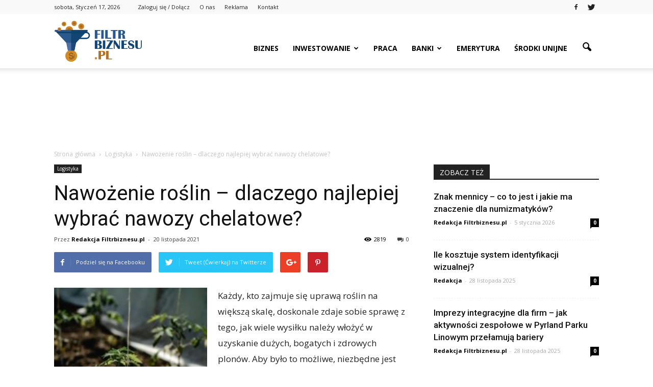

--- FILE ---
content_type: text/html; charset=UTF-8
request_url: https://www.filtrbiznesu.pl/nawozenie-roslin-dlaczego-najlepiej-wybrac-nawozy-chelatowe/
body_size: 103828
content:
<!doctype html >
<!--[if IE 8]>    <html class="ie8" lang="en"> <![endif]-->
<!--[if IE 9]>    <html class="ie9" lang="en"> <![endif]-->
<!--[if gt IE 8]><!--> <html lang="pl-PL"> <!--<![endif]-->
<head>
    <title>Nawożenie roślin &#8211; dlaczego najlepiej wybrać nawozy chelatowe? | FiltrBiznesu.pl</title>
    <meta charset="UTF-8" />
    <meta http-equiv="Content-Type" content="text/html; charset=UTF-8">
    <meta name="viewport" content="width=device-width, initial-scale=1.0">
    <link rel="pingback" href="https://www.filtrbiznesu.pl/xmlrpc.php" />
    <meta property="og:image" content="https://www.filtrbiznesu.pl/wp-content/uploads/2021/11/pexels-eva-elijas-6261843.jpg" /><meta name="author" content="Redakcja Filtrbiznesu.pl">
<link rel='dns-prefetch' href='//s0.wp.com' />
<link rel='dns-prefetch' href='//code.jquery.com' />
<link rel='dns-prefetch' href='//fonts.googleapis.com' />
<link rel='dns-prefetch' href='//s.w.org' />
<link rel="alternate" type="application/rss+xml" title="FiltrBiznesu.pl &raquo; Kanał z wpisami" href="https://www.filtrbiznesu.pl/feed/" />
<link rel="alternate" type="application/rss+xml" title="FiltrBiznesu.pl &raquo; Kanał z komentarzami" href="https://www.filtrbiznesu.pl/comments/feed/" />
<link rel="alternate" type="application/rss+xml" title="FiltrBiznesu.pl &raquo; Nawożenie roślin &#8211; dlaczego najlepiej wybrać nawozy chelatowe? Kanał z komentarzami" href="https://www.filtrbiznesu.pl/nawozenie-roslin-dlaczego-najlepiej-wybrac-nawozy-chelatowe/feed/" />
		<script type="text/javascript">
			window._wpemojiSettings = {"baseUrl":"https:\/\/s.w.org\/images\/core\/emoji\/2.3\/72x72\/","ext":".png","svgUrl":"https:\/\/s.w.org\/images\/core\/emoji\/2.3\/svg\/","svgExt":".svg","source":{"concatemoji":"https:\/\/www.filtrbiznesu.pl\/wp-includes\/js\/wp-emoji-release.min.js?ver=4.9.1"}};
			!function(a,b,c){function d(a,b){var c=String.fromCharCode;l.clearRect(0,0,k.width,k.height),l.fillText(c.apply(this,a),0,0);var d=k.toDataURL();l.clearRect(0,0,k.width,k.height),l.fillText(c.apply(this,b),0,0);var e=k.toDataURL();return d===e}function e(a){var b;if(!l||!l.fillText)return!1;switch(l.textBaseline="top",l.font="600 32px Arial",a){case"flag":return!(b=d([55356,56826,55356,56819],[55356,56826,8203,55356,56819]))&&(b=d([55356,57332,56128,56423,56128,56418,56128,56421,56128,56430,56128,56423,56128,56447],[55356,57332,8203,56128,56423,8203,56128,56418,8203,56128,56421,8203,56128,56430,8203,56128,56423,8203,56128,56447]),!b);case"emoji":return b=d([55358,56794,8205,9794,65039],[55358,56794,8203,9794,65039]),!b}return!1}function f(a){var c=b.createElement("script");c.src=a,c.defer=c.type="text/javascript",b.getElementsByTagName("head")[0].appendChild(c)}var g,h,i,j,k=b.createElement("canvas"),l=k.getContext&&k.getContext("2d");for(j=Array("flag","emoji"),c.supports={everything:!0,everythingExceptFlag:!0},i=0;i<j.length;i++)c.supports[j[i]]=e(j[i]),c.supports.everything=c.supports.everything&&c.supports[j[i]],"flag"!==j[i]&&(c.supports.everythingExceptFlag=c.supports.everythingExceptFlag&&c.supports[j[i]]);c.supports.everythingExceptFlag=c.supports.everythingExceptFlag&&!c.supports.flag,c.DOMReady=!1,c.readyCallback=function(){c.DOMReady=!0},c.supports.everything||(h=function(){c.readyCallback()},b.addEventListener?(b.addEventListener("DOMContentLoaded",h,!1),a.addEventListener("load",h,!1)):(a.attachEvent("onload",h),b.attachEvent("onreadystatechange",function(){"complete"===b.readyState&&c.readyCallback()})),g=c.source||{},g.concatemoji?f(g.concatemoji):g.wpemoji&&g.twemoji&&(f(g.twemoji),f(g.wpemoji)))}(window,document,window._wpemojiSettings);
		</script>
		<style type="text/css">
img.wp-smiley,
img.emoji {
	display: inline !important;
	border: none !important;
	box-shadow: none !important;
	height: 1em !important;
	width: 1em !important;
	margin: 0 .07em !important;
	vertical-align: -0.1em !important;
	background: none !important;
	padding: 0 !important;
}
</style>
<link rel='stylesheet' id='yasrcss-css'  href='https://www.filtrbiznesu.pl/wp-content/plugins/yet-another-stars-rating/css/yasr.css' type='text/css' media='all' />
<style id='yasrcss-inline-css' type='text/css'>

		.rateit .rateit-range {
			background: url(https://www.filtrbiznesu.pl/wp-content/plugins/yet-another-stars-rating/img/stars_16_flat.png) left 0px;
		}

		.rateit .rateit-hover {
			background: url(https://www.filtrbiznesu.pl/wp-content/plugins/yet-another-stars-rating/img/stars_16_flat.png) left -21px;
		}

		.rateit .rateit-selected {
			background: url(https://www.filtrbiznesu.pl/wp-content/plugins/yet-another-stars-rating/img/stars_16_flat.png) left -42px;
		}

		div.medium .rateit-range {
			/*White*/
			background: url(https://www.filtrbiznesu.pl/wp-content/plugins/yet-another-stars-rating/img/stars_24_flat.png) left 0px;
		}

		div.medium .rateit-hover {
			/*Red*/
			background: url(https://www.filtrbiznesu.pl/wp-content/plugins/yet-another-stars-rating/img/stars_24_flat.png) left -29px;
		}

		div.medium .rateit-selected {
			/*Yellow*/
			background: url(https://www.filtrbiznesu.pl/wp-content/plugins/yet-another-stars-rating/img/stars_24_flat.png) left -58px ;
		}

		/* Creating set 32 */

		div.bigstars .rateit-range {
			/*White*/
			background: url(https://www.filtrbiznesu.pl/wp-content/plugins/yet-another-stars-rating/img/stars_32_flat.png) left 0px ;
		}

		div.bigstars .rateit-hover{
			/*red*/
			background: url(https://www.filtrbiznesu.pl/wp-content/plugins/yet-another-stars-rating/img/stars_32_flat.png) left -37px ;
		}

		div.bigstars .rateit-selected
		{
			/*Gold*/
			background: url(https://www.filtrbiznesu.pl/wp-content/plugins/yet-another-stars-rating/img/stars_32_flat.png) left -74px ;
		}

	
</style>
<link rel='stylesheet' id='jquery-ui-css'  href='//code.jquery.com/ui/1.11.2/themes/smoothness/jquery-ui.css' type='text/css' media='all' />
<link rel='stylesheet' id='dashicons-css'  href='https://www.filtrbiznesu.pl/wp-includes/css/dashicons.min.css?ver=4.9.1' type='text/css' media='all' />
<link rel='stylesheet' id='yasrcsslightscheme-css'  href='https://www.filtrbiznesu.pl/wp-content/plugins/yet-another-stars-rating/css/yasr-table-light.css' type='text/css' media='all' />
<link rel='stylesheet' id='google_font_roboto-css'  href='https://fonts.googleapis.com/css?family=Roboto%3A500%2C400italic%2C700%2C500italic%2C400%2C300&#038;ver=4.9.1' type='text/css' media='all' />
<link rel='stylesheet' id='google-fonts-style-css'  href='https://fonts.googleapis.com/css?family=Open+Sans%3A400%2C700&#038;ver=4.9.1' type='text/css' media='all' />
<link rel='stylesheet' id='js_composer_front-css'  href='https://www.filtrbiznesu.pl/wp-content/plugins/js_composer/assets/css/js_composer.min.css?ver=4.11.2' type='text/css' media='all' />
<link rel='stylesheet' id='td-theme-css'  href='https://www.filtrbiznesu.pl/wp-content/themes/Newspaper/style.css?ver=6.7.2' type='text/css' media='all' />
<link rel='stylesheet' id='jetpack_css-css'  href='https://www.filtrbiznesu.pl/wp-content/plugins/jetpack/css/jetpack.css?ver=4.0.2' type='text/css' media='all' />
<script type='text/javascript' src='https://www.filtrbiznesu.pl/wp-includes/js/jquery/jquery.js?ver=1.12.4'></script>
<script type='text/javascript' src='https://www.filtrbiznesu.pl/wp-includes/js/jquery/jquery-migrate.min.js?ver=1.4.1'></script>
<link rel='https://api.w.org/' href='https://www.filtrbiznesu.pl/wp-json/' />
<link rel="EditURI" type="application/rsd+xml" title="RSD" href="https://www.filtrbiznesu.pl/xmlrpc.php?rsd" />
<link rel="wlwmanifest" type="application/wlwmanifest+xml" href="https://www.filtrbiznesu.pl/wp-includes/wlwmanifest.xml" /> 
<link rel='prev' title='Jakie czynniki wpływają na sukces franczyzy?' href='https://www.filtrbiznesu.pl/jakie-czynniki-wplywaja-na-sukces-franczyzy/' />
<link rel='next' title='Nowe metody oszustw bankowych' href='https://www.filtrbiznesu.pl/nowe-metody-oszustw-bankowych/' />
<meta name="generator" content="WordPress 4.9.1" />
<link rel="canonical" href="https://www.filtrbiznesu.pl/nawozenie-roslin-dlaczego-najlepiej-wybrac-nawozy-chelatowe/" />
<link rel='shortlink' href='https://www.filtrbiznesu.pl/?p=896' />
<link rel="alternate" type="application/json+oembed" href="https://www.filtrbiznesu.pl/wp-json/oembed/1.0/embed?url=https%3A%2F%2Fwww.filtrbiznesu.pl%2Fnawozenie-roslin-dlaczego-najlepiej-wybrac-nawozy-chelatowe%2F" />
<link rel="alternate" type="text/xml+oembed" href="https://www.filtrbiznesu.pl/wp-json/oembed/1.0/embed?url=https%3A%2F%2Fwww.filtrbiznesu.pl%2Fnawozenie-roslin-dlaczego-najlepiej-wybrac-nawozy-chelatowe%2F&#038;format=xml" />
<!--[if lt IE 9]><script src="https://html5shim.googlecode.com/svn/trunk/html5.js"></script><![endif]-->
    <meta name="generator" content="Powered by Visual Composer - drag and drop page builder for WordPress."/>
<!--[if lte IE 9]><link rel="stylesheet" type="text/css" href="https://www.filtrbiznesu.pl/wp-content/plugins/js_composer/assets/css/vc_lte_ie9.min.css" media="screen"><![endif]--><!--[if IE  8]><link rel="stylesheet" type="text/css" href="https://www.filtrbiznesu.pl/wp-content/plugins/js_composer/assets/css/vc-ie8.min.css" media="screen"><![endif]-->
<!-- Jetpack Open Graph Tags -->
<meta property="og:type" content="article" />
<meta property="og:title" content="Nawożenie roślin &#8211; dlaczego najlepiej wybrać nawozy chelatowe?" />
<meta property="og:url" content="https://www.filtrbiznesu.pl/nawozenie-roslin-dlaczego-najlepiej-wybrac-nawozy-chelatowe/" />
<meta property="og:description" content="Każdy, kto zajmuje się uprawą roślin na większą skalę, doskonale zdaje sobie sprawę z tego, jak wiele wysiłku należy włożyć w uzyskanie dużych, bogatych i zdrowych plonów. Aby było to możliwe, niez…" />
<meta property="article:published_time" content="2021-11-20T16:11:39+00:00" />
<meta property="article:modified_time" content="2021-11-20T16:11:39+00:00" />
<meta property="og:site_name" content="FiltrBiznesu.pl" />
<meta property="og:image" content="https://www.filtrbiznesu.pl/wp-content/uploads/2021/11/pexels-eva-elijas-6261843.jpg" />
<meta property="og:image:width" content="640" />
<meta property="og:image:height" content="960" />
<meta property="og:locale" content="pl_PL" />

<!-- JS generated by theme -->

<script>
    

var tdBlocksArray = []; //here we store all the items for the current page

//td_block class - each ajax block uses a object of this class for requests
function tdBlock() {
    this.id = '';
    this.block_type = 1; //block type id (1-234 etc)
    this.atts = '';
    this.td_column_number = '';
    this.td_current_page = 1; //
    this.post_count = 0; //from wp
    this.found_posts = 0; //from wp
    this.max_num_pages = 0; //from wp
    this.td_filter_value = ''; //current live filter value
    this.is_ajax_running = false;
    this.td_user_action = ''; // load more or infinite loader (used by the animation)
    this.header_color = '';
    this.ajax_pagination_infinite_stop = ''; //show load more at page x
}

    
    
        // td_js_generator - mini detector
        (function(){
            var htmlTag = document.getElementsByTagName("html")[0];

            if ( navigator.userAgent.indexOf("MSIE 10.0") > -1 ) {
                htmlTag.className += ' ie10';
            }

            if ( !!navigator.userAgent.match(/Trident.*rv\:11\./) ) {
                htmlTag.className += ' ie11';
            }

            if ( /(iPad|iPhone|iPod)/g.test(navigator.userAgent) ) {
                htmlTag.className += ' td-md-is-ios';
            }

            var user_agent = navigator.userAgent.toLowerCase();
            if ( user_agent.indexOf("android") > -1 ) {
                htmlTag.className += ' td-md-is-android';
            }

            if ( -1 !== navigator.userAgent.indexOf('Mac OS X')  ) {
                htmlTag.className += ' td-md-is-os-x';
            }

            if ( /chrom(e|ium)/.test(navigator.userAgent.toLowerCase()) ) {
               htmlTag.className += ' td-md-is-chrome';
            }

            if ( -1 !== navigator.userAgent.indexOf('Firefox') ) {
                htmlTag.className += ' td-md-is-firefox';
            }

            if ( -1 !== navigator.userAgent.indexOf('Safari') && -1 === navigator.userAgent.indexOf('Chrome') ) {
                htmlTag.className += ' td-md-is-safari';
            }

        })();




        var tdLocalCache = {};

        ( function () {
            "use strict";

            tdLocalCache = {
                data: {},
                remove: function (resource_id) {
                    delete tdLocalCache.data[resource_id];
                },
                exist: function (resource_id) {
                    return tdLocalCache.data.hasOwnProperty(resource_id) && tdLocalCache.data[resource_id] !== null;
                },
                get: function (resource_id) {
                    return tdLocalCache.data[resource_id];
                },
                set: function (resource_id, cachedData) {
                    tdLocalCache.remove(resource_id);
                    tdLocalCache.data[resource_id] = cachedData;
                }
            };
        })();

    
    
var td_viewport_interval_list=[{"limitBottom":767,"sidebarWidth":228},{"limitBottom":1018,"sidebarWidth":300},{"limitBottom":1140,"sidebarWidth":324}];
var td_animation_stack_effect="type0";
var tds_animation_stack=true;
var td_animation_stack_specific_selectors=".entry-thumb, img";
var td_animation_stack_general_selectors=".td-animation-stack img, .post img";
var td_ajax_url="https:\/\/www.filtrbiznesu.pl\/wp-admin\/admin-ajax.php?td_theme_name=Newspaper&v=6.7.2";
var td_get_template_directory_uri="https:\/\/www.filtrbiznesu.pl\/wp-content\/themes\/Newspaper";
var tds_snap_menu="smart_snap_always";
var tds_logo_on_sticky="show_header_logo";
var tds_header_style="7";
var td_please_wait="Prosz\u0119 czeka\u0107 ...";
var td_email_user_pass_incorrect="U\u017cytkownik lub has\u0142o niepoprawne!";
var td_email_user_incorrect="E-mail lub nazwa u\u017cytkownika jest niepoprawna!";
var td_email_incorrect="E-mail niepoprawny!";
var tds_more_articles_on_post_enable="show";
var tds_more_articles_on_post_time_to_wait="";
var tds_more_articles_on_post_pages_distance_from_top=0;
var tds_theme_color_site_wide="#27a2f4";
var tds_smart_sidebar="enabled";
var tdThemeName="Newspaper";
var td_magnific_popup_translation_tPrev="Poprzedni (Strza\u0142ka w lewo)";
var td_magnific_popup_translation_tNext="Nast\u0119pny (Strza\u0142ka w prawo)";
var td_magnific_popup_translation_tCounter="%curr% z %total%";
var td_magnific_popup_translation_ajax_tError="Zawarto\u015b\u0107 z %url% nie mo\u017ce by\u0107 za\u0142adowana.";
var td_magnific_popup_translation_image_tError="Obraz #%curr% nie mo\u017ce by\u0107 za\u0142adowany.";
var td_ad_background_click_link="";
var td_ad_background_click_target="";
</script>


<!-- Header style compiled by theme -->

<style>
    
.td-header-wrap .black-menu .sf-menu > .current-menu-item > a,
    .td-header-wrap .black-menu .sf-menu > .current-menu-ancestor > a,
    .td-header-wrap .black-menu .sf-menu > .current-category-ancestor > a,
    .td-header-wrap .black-menu .sf-menu > li > a:hover,
    .td-header-wrap .black-menu .sf-menu > .sfHover > a,
    .td-header-style-12 .td-header-menu-wrap-full,
    .sf-menu > .current-menu-item > a:after,
    .sf-menu > .current-menu-ancestor > a:after,
    .sf-menu > .current-category-ancestor > a:after,
    .sf-menu > li:hover > a:after,
    .sf-menu > .sfHover > a:after,
    .sf-menu ul .td-menu-item > a:hover,
    .sf-menu ul .sfHover > a,
    .sf-menu ul .current-menu-ancestor > a,
    .sf-menu ul .current-category-ancestor > a,
    .sf-menu ul .current-menu-item > a,
    .td-header-style-12 .td-affix,
    .header-search-wrap .td-drop-down-search:after,
    .header-search-wrap .td-drop-down-search .btn:hover,
    input[type=submit]:hover,
    .td-read-more a,
    .td-post-category:hover,
    .td-grid-style-1.td-hover-1 .td-big-grid-post:hover .td-post-category,
    .td-grid-style-5.td-hover-1 .td-big-grid-post:hover .td-post-category,
    .td_top_authors .td-active .td-author-post-count,
    .td_top_authors .td-active .td-author-comments-count,
    .td_top_authors .td_mod_wrap:hover .td-author-post-count,
    .td_top_authors .td_mod_wrap:hover .td-author-comments-count,
    .td-404-sub-sub-title a:hover,
    .td-search-form-widget .wpb_button:hover,
    .td-rating-bar-wrap div,
    .td_category_template_3 .td-current-sub-category,
    .td-login-wrap .btn,
    .td_display_err,
    .td_display_msg_ok,
    .dropcap,
    .td_wrapper_video_playlist .td_video_controls_playlist_wrapper,
    .wpb_default,
    .wpb_default:hover,
    .td-left-smart-list:hover,
    .td-right-smart-list:hover,
    .woocommerce-checkout .woocommerce input.button:hover,
    .woocommerce-page .woocommerce a.button:hover,
    .woocommerce-account div.woocommerce .button:hover,
    #bbpress-forums button:hover,
    .bbp_widget_login .button:hover,
    .td-footer-wrapper .td-post-category,
    .td-footer-wrapper .widget_product_search input[type="submit"]:hover,
    .woocommerce .product a.button:hover,
    .woocommerce .product #respond input#submit:hover,
    .woocommerce .checkout input#place_order:hover,
    .woocommerce .woocommerce.widget .button:hover,
    .single-product .product .summary .cart .button:hover,
    .woocommerce-cart .woocommerce table.cart .button:hover,
    .woocommerce-cart .woocommerce .shipping-calculator-form .button:hover,
    .td-next-prev-wrap a:hover,
    .td-load-more-wrap a:hover,
    .td-post-small-box a:hover,
    .page-nav .current,
    .page-nav:first-child > div,
    .td_category_template_8 .td-category-header .td-category a.td-current-sub-category,
    .td_category_template_4 .td-category-siblings .td-category a:hover,
    #bbpress-forums .bbp-pagination .current,
    #bbpress-forums #bbp-single-user-details #bbp-user-navigation li.current a,
    .td-theme-slider:hover .slide-meta-cat a,
    a.vc_btn-black:hover,
    .td-trending-now-wrapper:hover .td-trending-now-title,
    .td-scroll-up-visible,
    .td-mobile-close a,
    .td-smart-list-button:hover,
    .td-weather-information:before,
    .td-weather-week:before {
        background-color: #27a2f4;
    }

    .woocommerce .woocommerce-message .button:hover,
    .woocommerce .woocommerce-error .button:hover,
    .woocommerce .woocommerce-info .button:hover {
        background-color: #27a2f4 !important;
    }

    .woocommerce .product .onsale,
    .woocommerce.widget .ui-slider .ui-slider-handle {
        background: none #27a2f4;
    }

    .woocommerce.widget.widget_layered_nav_filters ul li a {
        background: none repeat scroll 0 0 #27a2f4 !important;
    }

    a,
    cite a:hover,
    .td_mega_menu_sub_cats .cur-sub-cat,
    .td-mega-span h3 a:hover,
    .td_mod_mega_menu:hover .entry-title a,
    .header-search-wrap .result-msg a:hover,
    .top-header-menu li a:hover,
    .top-header-menu .current-menu-item > a,
    .top-header-menu .current-menu-ancestor > a,
    .top-header-menu .current-category-ancestor > a,
    .td-social-icon-wrap > a:hover,
    .td-header-sp-top-widget .td-social-icon-wrap a:hover,
    .td-page-content blockquote p,
    .td-post-content blockquote p,
    .mce-content-body blockquote p,
    .comment-content blockquote p,
    .wpb_text_column blockquote p,
    .td_block_text_with_title blockquote p,
    .td_module_wrap:hover .entry-title a,
    .td-subcat-filter .td-subcat-list a:hover,
    .td-subcat-filter .td-subcat-dropdown a:hover,
    .td_quote_on_blocks,
    .dropcap2,
    .dropcap3,
    .td_top_authors .td-active .td-authors-name a,
    .td_top_authors .td_mod_wrap:hover .td-authors-name a,
    .td-post-next-prev-content a:hover,
    .author-box-wrap .td-author-social a:hover,
    .td-author-name a:hover,
    .td-author-url a:hover,
    .td_mod_related_posts:hover h3 > a,
    .td-post-template-11 .td-related-title .td-related-left:hover,
    .td-post-template-11 .td-related-title .td-related-right:hover,
    .td-post-template-11 .td-related-title .td-cur-simple-item,
    .td-post-template-11 .td_block_related_posts .td-next-prev-wrap a:hover,
    .comment-reply-link:hover,
    .logged-in-as a:hover,
    #cancel-comment-reply-link:hover,
    .td-search-query,
    .td-category-header .td-pulldown-category-filter-link:hover,
    .td-category-siblings .td-subcat-dropdown a:hover,
    .td-category-siblings .td-subcat-dropdown a.td-current-sub-category,
    .td-login-wrap .td-login-info-text a:hover,
    .widget a:hover,
    .widget_calendar tfoot a:hover,
    .woocommerce a.added_to_cart:hover,
    #bbpress-forums li.bbp-header .bbp-reply-content span a:hover,
    #bbpress-forums .bbp-forum-freshness a:hover,
    #bbpress-forums .bbp-topic-freshness a:hover,
    #bbpress-forums .bbp-forums-list li a:hover,
    #bbpress-forums .bbp-forum-title:hover,
    #bbpress-forums .bbp-topic-permalink:hover,
    #bbpress-forums .bbp-topic-started-by a:hover,
    #bbpress-forums .bbp-topic-started-in a:hover,
    #bbpress-forums .bbp-body .super-sticky li.bbp-topic-title .bbp-topic-permalink,
    #bbpress-forums .bbp-body .sticky li.bbp-topic-title .bbp-topic-permalink,
    .widget_display_replies .bbp-author-name,
    .widget_display_topics .bbp-author-name,
    .footer-email-wrap a,
    .td-subfooter-menu li a:hover,
    .footer-social-wrap a:hover,
    a.vc_btn-black:hover,
    .td-mobile-content li a:hover,
    .td-mobile-content .sfHover > a,
    .td-mobile-content .current-menu-item > a,
    .td-mobile-content .current-menu-ancestor > a,
    .td-mobile-content .current-category-ancestor > a,
    .td-smart-list-dropdown-wrap .td-smart-list-button:hover {
        color: #27a2f4;
    }

    .td_login_tab_focus,
    a.vc_btn-black.vc_btn_square_outlined:hover,
    a.vc_btn-black.vc_btn_outlined:hover,
    .td-mega-menu-page .wpb_content_element ul li a:hover {
        color: #27a2f4 !important;
    }

    .td-next-prev-wrap a:hover,
    .td-load-more-wrap a:hover,
    .td-post-small-box a:hover,
    .page-nav .current,
    .page-nav:first-child > div,
    .td_category_template_8 .td-category-header .td-category a.td-current-sub-category,
    .td_category_template_4 .td-category-siblings .td-category a:hover,
    #bbpress-forums .bbp-pagination .current,
    .td-login-panel-title,
    .post .td_quote_box,
    .page .td_quote_box,
    a.vc_btn-black:hover {
        border-color: #27a2f4;
    }

    .td_wrapper_video_playlist .td_video_currently_playing:after {
        border-color: #27a2f4 !important;
    }

    .header-search-wrap .td-drop-down-search:before {
        border-color: transparent transparent #27a2f4 transparent;
    }

    .block-title > span,
    .block-title > a,
    .block-title > label,
    .widgettitle,
    .widgettitle:after,
    .td-trending-now-title,
    .td-trending-now-wrapper:hover .td-trending-now-title,
    .wpb_tabs li.ui-tabs-active a,
    .wpb_tabs li:hover a,
    .vc_tta-container .vc_tta-color-grey.vc_tta-tabs-position-top.vc_tta-style-classic .vc_tta-tabs-container .vc_tta-tab.vc_active > a,
    .vc_tta-container .vc_tta-color-grey.vc_tta-tabs-position-top.vc_tta-style-classic .vc_tta-tabs-container .vc_tta-tab:hover > a,
    .td-related-title .td-cur-simple-item,
    .woocommerce .product .products h2,
    .td-subcat-filter .td-subcat-dropdown:hover .td-subcat-more {
    	background-color: #27a2f4;
    }

    .woocommerce div.product .woocommerce-tabs ul.tabs li.active {
    	background-color: #27a2f4 !important;
    }

    .block-title,
    .td-related-title,
    .wpb_tabs .wpb_tabs_nav,
    .vc_tta-container .vc_tta-color-grey.vc_tta-tabs-position-top.vc_tta-style-classic .vc_tta-tabs-container,
    .woocommerce div.product .woocommerce-tabs ul.tabs:before {
        border-color: #27a2f4;
    }
    .td_block_wrap .td-subcat-item .td-cur-simple-item {
	    color: #27a2f4;
	}


    
    .td-grid-style-4 .entry-title
    {
        background-color: rgba(39, 162, 244, 0.7);
    }

    
    .block-title > span,
    .block-title > a,
    .block-title > label,
    .widgettitle,
    .widgettitle:after,
    .td-trending-now-title,
    .td-trending-now-wrapper:hover .td-trending-now-title,
    .wpb_tabs li.ui-tabs-active a,
    .wpb_tabs li:hover a,
    .vc_tta-container .vc_tta-color-grey.vc_tta-tabs-position-top.vc_tta-style-classic .vc_tta-tabs-container .vc_tta-tab.vc_active > a,
    .vc_tta-container .vc_tta-color-grey.vc_tta-tabs-position-top.vc_tta-style-classic .vc_tta-tabs-container .vc_tta-tab:hover > a,
    .td-related-title .td-cur-simple-item,
    .woocommerce .product .products h2,
    .td-subcat-filter .td-subcat-dropdown:hover .td-subcat-more,
    .td-weather-information:before,
    .td-weather-week:before {
        background-color: #222222;
    }

    .woocommerce div.product .woocommerce-tabs ul.tabs li.active {
    	background-color: #222222 !important;
    }

    .block-title,
    .td-related-title,
    .wpb_tabs .wpb_tabs_nav,
    .vc_tta-container .vc_tta-color-grey.vc_tta-tabs-position-top.vc_tta-style-classic .vc_tta-tabs-container,
    .woocommerce div.product .woocommerce-tabs ul.tabs:before {
        border-color: #222222;
    }

    
    .td-header-wrap .td-header-top-menu-full,
    .td-header-wrap .top-header-menu .sub-menu {
        background-color: #f9f9f9;
    }
    .td-header-style-8 .td-header-top-menu-full {
        background-color: transparent;
    }
    .td-header-style-8 .td-header-top-menu-full .td-header-top-menu {
        background-color: #f9f9f9;
        padding-left: 15px;
        padding-right: 15px;
    }

    .td-header-wrap .td-header-top-menu-full .td-header-top-menu,
    .td-header-wrap .td-header-top-menu-full {
        border-bottom: none;
    }


    
    .td-header-top-menu,
    .td-header-top-menu a,
    .td-header-wrap .td-header-top-menu-full .td-header-top-menu,
    .td-header-wrap .td-header-top-menu-full a,
    .td-header-style-8 .td-header-top-menu,
    .td-header-style-8 .td-header-top-menu a {
        color: #222222;
    }

    
    .top-header-menu .current-menu-item > a,
    .top-header-menu .current-menu-ancestor > a,
    .top-header-menu .current-category-ancestor > a,
    .top-header-menu li a:hover {
        color: #222222;
    }

    
    .td-header-wrap .td-header-sp-top-widget .td-icon-font {
        color: #222222;
    }

    
    .td-header-wrap .td-header-sp-top-widget i.td-icon-font:hover {
        color: #124574;
    }


    
    .td-header-wrap .td-header-menu-wrap-full,
    .sf-menu > .current-menu-ancestor > a,
    .sf-menu > .current-category-ancestor > a,
    .td-header-menu-wrap.td-affix,
    .td-header-style-3 .td-header-main-menu,
    .td-header-style-3 .td-affix .td-header-main-menu,
    .td-header-style-4 .td-header-main-menu,
    .td-header-style-4 .td-affix .td-header-main-menu,
    .td-header-style-8 .td-header-menu-wrap.td-affix,
    .td-header-style-8 .td-header-top-menu-full {
		background-color: #ffffff;
    }


    .td-boxed-layout .td-header-style-3 .td-header-menu-wrap,
    .td-boxed-layout .td-header-style-4 .td-header-menu-wrap {
    	background-color: #ffffff !important;
    }


    @media (min-width: 1019px) {
        .td-header-style-1 .td-header-sp-recs,
        .td-header-style-1 .td-header-sp-logo {
            margin-bottom: 28px;
        }
    }

    @media (min-width: 768px) and (max-width: 1018px) {
        .td-header-style-1 .td-header-sp-recs,
        .td-header-style-1 .td-header-sp-logo {
            margin-bottom: 14px;
        }
    }

    .td-header-style-7 .td-header-top-menu {
        border-bottom: none;
    }


    
    .td-banner-wrap-full,
    .td-header-style-11 .td-logo-wrap-full {
        background-color: #ffffff;
    }

    .td-header-style-11 .td-logo-wrap-full {
        border-bottom: 0;
    }

    @media (min-width: 1019px) {
        .td-header-style-2 .td-header-sp-recs,
        .td-header-style-5 .td-a-rec-id-header > div,
        .td-header-style-5 .td-g-rec-id-header > .adsbygoogle,
        .td-header-style-6 .td-a-rec-id-header > div,
        .td-header-style-6 .td-g-rec-id-header > .adsbygoogle,
        .td-header-style-7 .td-a-rec-id-header > div,
        .td-header-style-7 .td-g-rec-id-header > .adsbygoogle,
        .td-header-style-8 .td-a-rec-id-header > div,
        .td-header-style-8 .td-g-rec-id-header > .adsbygoogle,
        .td-header-style-12 .td-a-rec-id-header > div,
        .td-header-style-12 .td-g-rec-id-header > .adsbygoogle {
            margin-bottom: 24px !important;
        }
    }

    @media (min-width: 768px) and (max-width: 1018px) {
        .td-header-style-2 .td-header-sp-recs,
        .td-header-style-5 .td-a-rec-id-header > div,
        .td-header-style-5 .td-g-rec-id-header > .adsbygoogle,
        .td-header-style-6 .td-a-rec-id-header > div,
        .td-header-style-6 .td-g-rec-id-header > .adsbygoogle,
        .td-header-style-7 .td-a-rec-id-header > div,
        .td-header-style-7 .td-g-rec-id-header > .adsbygoogle,
        .td-header-style-8 .td-a-rec-id-header > div,
        .td-header-style-8 .td-g-rec-id-header > .adsbygoogle,
        .td-header-style-12 .td-a-rec-id-header > div,
        .td-header-style-12 .td-g-rec-id-header > .adsbygoogle {
            margin-bottom: 14px !important;
        }
    }




    
    .td-footer-wrapper {
        background-color: #f9f9f9;
    }

    
    .td-footer-wrapper,
    .td-footer-wrapper a,
    .td-footer-wrapper .block-title a,
    .td-footer-wrapper .block-title span,
    .td-footer-wrapper .block-title label,
    .td-footer-wrapper .td-excerpt,
    .td-footer-wrapper .td-post-author-name span,
    .td-footer-wrapper .td-post-date {
        color: #222222;
    }

    .td-footer-wrapper .widget_calendar th,
    .td-footer-wrapper .widget_calendar td {
        border-color: #222222;
    }

    .td-footer-wrapper .td-module-comments a,
    .td-footer-wrapper .td-post-category,
    .td-footer-wrapper .td-slide-meta .td-post-author-name span,
    .td-footer-wrapper .td-slide-meta .td-post-date {
        color: #fff;
    }

    
    .td-sub-footer-container,
    .td-subfooter-menu li a {
        color: #ffffff;
    }

    
    .td-subfooter-menu li a:hover {
        color: #000000;
    }


    
    .block-title > span,
    .block-title > a,
    .widgettitle,
    .td-trending-now-title,
    .wpb_tabs li a,
    .vc_tta-container .vc_tta-color-grey.vc_tta-tabs-position-top.vc_tta-style-classic .vc_tta-tabs-container .vc_tta-tab > a,
    .td-related-title a,
    .woocommerce div.product .woocommerce-tabs ul.tabs li a,
    .woocommerce .product .products h2 {
        font-family:"Open Sans";
	
    }
    
    .td-excerpt {
        font-family:"Open Sans";
	font-size:13px;
	line-height:21px;
	
    }


	
    .td-post-content p,
    .td-post-content {
        font-family:"Open Sans";
	font-size:17px;
	line-height:31px;
	
    }
</style>

<script>
  (function(i,s,o,g,r,a,m){i['GoogleAnalyticsObject']=r;i[r]=i[r]||function(){
  (i[r].q=i[r].q||[]).push(arguments)},i[r].l=1*new Date();a=s.createElement(o),
  m=s.getElementsByTagName(o)[0];a.async=1;a.src=g;m.parentNode.insertBefore(a,m)
  })(window,document,'script','https://www.google-analytics.com/analytics.js','ga');

  ga('create', 'UA-77245197-1', 'auto');
  ga('send', 'pageview');

</script><noscript><style type="text/css"> .wpb_animate_when_almost_visible { opacity: 1; }</style></noscript></head>

<body class="post-template-default single single-post postid-896 single-format-standard nawozenie-roslin-dlaczego-najlepiej-wybrac-nawozy-chelatowe single_template_1 white-menu wpb-js-composer js-comp-ver-4.11.2 vc_responsive td-animation-stack-type0 td-full-layout" itemscope="itemscope" itemtype="https://schema.org/WebPage">


<div class="td-scroll-up"><i class="td-icon-menu-up"></i></div>

<div id="td-outer-wrap">

    <div class="td-transition-content-and-menu td-mobile-nav-wrap">
        <div id="td-mobile-nav">
    <!-- mobile menu close -->
    <div class="td-mobile-close">
        <a href="#">ZAMKNIJ</a>
        <div class="td-nav-triangle"></div>
    </div>

    <div class="td-mobile-content">
        <div class="menu-menu-container"><ul id="menu-menu" class=""><li id="menu-item-649" class="menu-item menu-item-type-taxonomy menu-item-object-category menu-item-first menu-item-649"><a href="https://www.filtrbiznesu.pl/category/biznes/">Biznes</a></li>
<li id="menu-item-84" class="menu-item menu-item-type-taxonomy menu-item-object-category menu-item-has-children menu-item-84"><a href="https://www.filtrbiznesu.pl/category/inwestowanie/">Inwestowanie</a>
<ul class="sub-menu">
	<li id="menu-item-86" class="menu-item menu-item-type-taxonomy menu-item-object-category menu-item-86"><a href="https://www.filtrbiznesu.pl/category/nieruchomosci/">Nieruchomości</a></li>
</ul>
</li>
<li id="menu-item-85" class="menu-item menu-item-type-taxonomy menu-item-object-category menu-item-85"><a href="https://www.filtrbiznesu.pl/category/praca/">Praca</a></li>
<li id="menu-item-88" class="menu-item menu-item-type-taxonomy menu-item-object-category menu-item-has-children menu-item-88"><a href="https://www.filtrbiznesu.pl/category/banki/">Banki</a>
<ul class="sub-menu">
	<li id="menu-item-87" class="menu-item menu-item-type-taxonomy menu-item-object-category menu-item-87"><a href="https://www.filtrbiznesu.pl/category/kredytowanie/">Kredytowanie</a></li>
</ul>
</li>
<li id="menu-item-89" class="menu-item menu-item-type-taxonomy menu-item-object-category menu-item-89"><a href="https://www.filtrbiznesu.pl/category/emerytura/">Emerytura</a></li>
<li id="menu-item-90" class="menu-item menu-item-type-taxonomy menu-item-object-category menu-item-90"><a href="https://www.filtrbiznesu.pl/category/srodki-unijne/">Środki unijne</a></li>
</ul></div>    </div>
</div>    </div>

        <div class="td-transition-content-and-menu td-content-wrap">



<!--
Header style 7
-->

<div class="td-header-wrap td-header-style-7">

    <div class="td-header-top-menu-full">
        <div class="td-container td-header-row td-header-top-menu">
            
    <div class="top-bar-style-1">
        
<div class="td-header-sp-top-menu">


	<div class="td_data_time">sobota, Styczeń 17, 2026</div>
                <ul class="top-header-menu td_ul_login"><li class="menu-item"><a class="td-login-modal-js menu-item" href="#login-form" data-effect="mpf-td-login-effect">Zaloguj się / Dołącz</a><span class="td-sp-ico-login td_sp_login_ico_style"></span></li></ul>
                <div  id="login-form" class="white-popup-block mfp-hide mfp-with-anim">
                    <ul class="td-login-tabs">
                        <li><a id="login-link" class="td_login_tab_focus">ZALOGUJ SIĘ</a></li>
                    </ul>



                    <div class="td-login-wrap">
                        <div class="td_display_err"></div>

                        <div id="td-login-div" class="">
                            <div class="td-login-panel-title">Witamy! Zaloguj się na swoje konto</div>
                            <input class="td-login-input" type="text" name="login_email" id="login_email" placeholder="Twoja nazwa użytkownika" value="" required>
                            <input class="td-login-input" type="password" name="login_pass" id="login_pass" value="" placeholder="Twoje hasło" required>
                            <input type="button" name="login_button" id="login_button" class="wpb_button btn td-login-button" value="Zaloguj się">


                            <div class="td-login-info-text"><a href="#" id="forgot-pass-link">Nie pamiętasz hasła?</a></div>


                        </div>

                        

                         <div id="td-forgot-pass-div" class="td-dispaly-none">
                            <div class="td-login-panel-title">Odzyskaj swoje hasło</div>
                            <input class="td-login-input" type="text" name="forgot_email" id="forgot_email" placeholder="Twój e-mail" value="" required>
                            <input type="button" name="forgot_button" id="forgot_button" class="wpb_button btn td-login-button" value="Wyślij Moją Przepustkę">
                        </div>




                    </div>
                </div>
                <div class="menu-top-container"><ul id="menu-menu-top" class="top-header-menu"><li id="menu-item-93" class="menu-item menu-item-type-post_type menu-item-object-page menu-item-first td-menu-item td-normal-menu menu-item-93"><a href="https://www.filtrbiznesu.pl/o-nas/">O nas</a></li>
<li id="menu-item-92" class="menu-item menu-item-type-post_type menu-item-object-page td-menu-item td-normal-menu menu-item-92"><a href="https://www.filtrbiznesu.pl/reklama/">Reklama</a></li>
<li id="menu-item-94" class="menu-item menu-item-type-post_type menu-item-object-page td-menu-item td-normal-menu menu-item-94"><a href="https://www.filtrbiznesu.pl/kontakt/">Kontakt</a></li>
</ul></div></div>
        <div class="td-header-sp-top-widget">
    <span class="td-social-icon-wrap"><a target="_blank" href="https://www.facebook.com/FiltrBiznesupl-592192494281289/" title="Facebook"><i class="td-icon-font td-icon-facebook"></i></a></span><span class="td-social-icon-wrap"><a target="_blank" href="https://twitter.com/filtrbiznesu_pl" title="Twitter"><i class="td-icon-font td-icon-twitter"></i></a></span></div>
    </div>

        </div>
    </div>

    <div class="td-header-menu-wrap-full">
        <div class="td-header-menu-wrap td-header-gradient">
            <div class="td-container td-header-row td-header-main-menu">
                <div class="td-header-sp-logo">
                            <a href="https://www.filtrbiznesu.pl/"><img src="http://www.filtrbiznesu.pl/wp-content/uploads/2016/05/filtrbiznesu.png" alt=""/></a>
                    </div>
                    <div id="td-header-menu">
    <div id="td-top-mobile-toggle"><a href="#"><i class="td-icon-font td-icon-mobile"></i></a></div>
    <div class="td-main-menu-logo">
                <a href="https://www.filtrbiznesu.pl/"><img src="http://www.filtrbiznesu.pl/wp-content/uploads/2016/05/filtrbiznesu.png" alt=""/></a>
        </div>
    <div class="menu-menu-container"><ul id="menu-menu-1" class="sf-menu"><li class="menu-item menu-item-type-taxonomy menu-item-object-category menu-item-first td-menu-item td-normal-menu menu-item-649"><a href="https://www.filtrbiznesu.pl/category/biznes/">Biznes</a></li>
<li class="menu-item menu-item-type-taxonomy menu-item-object-category menu-item-has-children td-menu-item td-normal-menu menu-item-84"><a href="https://www.filtrbiznesu.pl/category/inwestowanie/">Inwestowanie</a>
<ul class="sub-menu">
	<li class="menu-item menu-item-type-taxonomy menu-item-object-category td-menu-item td-normal-menu menu-item-86"><a href="https://www.filtrbiznesu.pl/category/nieruchomosci/">Nieruchomości</a></li>
</ul>
</li>
<li class="menu-item menu-item-type-taxonomy menu-item-object-category td-menu-item td-normal-menu menu-item-85"><a href="https://www.filtrbiznesu.pl/category/praca/">Praca</a></li>
<li class="menu-item menu-item-type-taxonomy menu-item-object-category menu-item-has-children td-menu-item td-normal-menu menu-item-88"><a href="https://www.filtrbiznesu.pl/category/banki/">Banki</a>
<ul class="sub-menu">
	<li class="menu-item menu-item-type-taxonomy menu-item-object-category td-menu-item td-normal-menu menu-item-87"><a href="https://www.filtrbiznesu.pl/category/kredytowanie/">Kredytowanie</a></li>
</ul>
</li>
<li class="menu-item menu-item-type-taxonomy menu-item-object-category td-menu-item td-normal-menu menu-item-89"><a href="https://www.filtrbiznesu.pl/category/emerytura/">Emerytura</a></li>
<li class="menu-item menu-item-type-taxonomy menu-item-object-category td-menu-item td-normal-menu menu-item-90"><a href="https://www.filtrbiznesu.pl/category/srodki-unijne/">Środki unijne</a></li>
</ul></div></div>


<div class="td-search-wrapper">
    <div id="td-top-search">
        <!-- Search -->
        <div class="header-search-wrap">
            <div class="dropdown header-search">
                <a id="td-header-search-button" href="#" role="button" class="dropdown-toggle " data-toggle="dropdown"><i class="td-icon-search"></i></a>
            </div>
        </div>
    </div>
</div>

<div class="header-search-wrap">
	<div class="dropdown header-search">
		<div class="td-drop-down-search" aria-labelledby="td-header-search-button">
			<form role="search" method="get" class="td-search-form" action="https://www.filtrbiznesu.pl/">
				<div class="td-head-form-search-wrap">
					<input id="td-header-search" type="text" value="" name="s" autocomplete="off" /><input class="wpb_button wpb_btn-inverse btn" type="submit" id="td-header-search-top" value="Wyszukiwanie" />
				</div>
			</form>
			<div id="td-aj-search"></div>
		</div>
	</div>
</div>            </div>
        </div>
    </div>

    <div class="td-banner-wrap-full">
        <div class="td-container-header td-header-row td-header-header">
            <div class="td-header-sp-recs">
                <div class="td-header-rec-wrap">
    
 <!-- A generated by theme --> 

<script async src="//pagead2.googlesyndication.com/pagead/js/adsbygoogle.js"></script><div class="td-g-rec td-g-rec-id-header">
<script type="text/javascript">
var td_screen_width = document.body.clientWidth;

                    if ( td_screen_width >= 1140 ) {
                        /* large monitors */
                        document.write('<ins class="adsbygoogle" style="display:inline-block;width:728px;height:90px" data-ad-client="ca-pub-3624369775460466" data-ad-slot="1252246382"></ins>');
                        (adsbygoogle = window.adsbygoogle || []).push({});
                    }
            
	                    if ( td_screen_width >= 1019  && td_screen_width < 1140 ) {
	                        /* landscape tablets */
                        document.write('<ins class="adsbygoogle" style="display:inline-block;width:468px;height:60px" data-ad-client="ca-pub-3624369775460466" data-ad-slot="1252246382"></ins>');
	                        (adsbygoogle = window.adsbygoogle || []).push({});
	                    }
	                
                    if ( td_screen_width >= 768  && td_screen_width < 1019 ) {
                        /* portrait tablets */
                        document.write('<ins class="adsbygoogle" style="display:inline-block;width:468px;height:60px" data-ad-client="ca-pub-3624369775460466" data-ad-slot="1252246382"></ins>');
                        (adsbygoogle = window.adsbygoogle || []).push({});
                    }
                
                    if ( td_screen_width < 768 ) {
                        /* Phones */
                        document.write('<ins class="adsbygoogle" style="display:inline-block;width:320px;height:50px" data-ad-client="ca-pub-3624369775460466" data-ad-slot="1252246382"></ins>');
                        (adsbygoogle = window.adsbygoogle || []).push({});
                    }
                </script>
</div>

 <!-- end A --> 


</div>            </div>
        </div>
    </div>

</div><div class="td-main-content-wrap">

    <div class="td-container td-post-template-1 ">
        <div class="td-crumb-container"><div class="entry-crumbs"><span itemscope itemtype="http://data-vocabulary.org/Breadcrumb"><a title="" class="entry-crumb" itemprop="url" href="https://www.filtrbiznesu.pl/"><span itemprop="title">Strona główna</span></a></span> <i class="td-icon-right td-bread-sep"></i> <span itemscope itemtype="http://data-vocabulary.org/Breadcrumb"><a title="Zobacz wszystkie wiadomości Logistyka" class="entry-crumb" itemprop="url" href="https://www.filtrbiznesu.pl/category/logistyka/"><span itemprop="title">Logistyka</span></a></span> <i class="td-icon-right td-bread-sep td-bred-no-url-last"></i> <span class="td-bred-no-url-last" itemscope itemtype="http://data-vocabulary.org/Breadcrumb"><meta itemprop="title" content = "Nawożenie roślin &#8211; dlaczego najlepiej wybrać nawozy chelatowe?"><meta itemprop="url" content = "https://www.filtrbiznesu.pl/nawozenie-roslin-dlaczego-najlepiej-wybrac-nawozy-chelatowe/">Nawożenie roślin &#8211; dlaczego najlepiej wybrać nawozy chelatowe?</span></div></div>
        <div class="td-pb-row">
                                    <div class="td-pb-span8 td-main-content" role="main">
                            <div class="td-ss-main-content">
                                

    <article id="post-896" class="post-896 post type-post status-publish format-standard has-post-thumbnail hentry category-logistyka" itemscope itemtype="https://schema.org/Article">
        <div class="td-post-header">

            <ul class="td-category"><li class="entry-category"><a  href="https://www.filtrbiznesu.pl/category/logistyka/">Logistyka</a></li></ul>
            <header class="td-post-title">
                <h1 class="entry-title">Nawożenie roślin &#8211; dlaczego najlepiej wybrać nawozy chelatowe?</h1>

                

                <div class="td-module-meta-info">
                    <div class="td-post-author-name">Przez <a href="https://www.filtrbiznesu.pl/author/admin/">Redakcja Filtrbiznesu.pl</a> - </div>                    <div class="td-post-date"><time class="entry-date updated td-module-date" datetime="2021-11-20T17:11:39+00:00" >20 listopada 2021</time></div>                    <div class="td-post-comments"><a href="https://www.filtrbiznesu.pl/nawozenie-roslin-dlaczego-najlepiej-wybrac-nawozy-chelatowe/#respond"><i class="td-icon-comments"></i>0</a></div>                    <div class="td-post-views"><i class="td-icon-views"></i><span class="td-nr-views-896">2819</span></div>                </div>

            </header>


        </div>

        <div class="td-post-sharing td-post-sharing-top ">
				<div class="td-default-sharing">
		            <a class="td-social-sharing-buttons td-social-facebook" href="http://www.facebook.com/sharer.php?u=https%3A%2F%2Fwww.filtrbiznesu.pl%2Fnawozenie-roslin-dlaczego-najlepiej-wybrac-nawozy-chelatowe%2F" onclick="window.open(this.href, 'mywin','left=50,top=50,width=600,height=350,toolbar=0'); return false;"><i class="td-icon-facebook"></i><div class="td-social-but-text">Podziel się na Facebooku</div></a>
		            <a class="td-social-sharing-buttons td-social-twitter" href="https://twitter.com/intent/tweet?text=Nawo%C5%BCenie+ro%C5%9Blin+%E2%80%93+dlaczego+najlepiej+wybra%C4%87+nawozy+chelatowe%3F&url=https%3A%2F%2Fwww.filtrbiznesu.pl%2Fnawozenie-roslin-dlaczego-najlepiej-wybrac-nawozy-chelatowe%2F&via=FiltrBiznesu.pl"  ><i class="td-icon-twitter"></i><div class="td-social-but-text">Tweet (Ćwierkaj) na Twitterze</div></a>
		            <a class="td-social-sharing-buttons td-social-google" href="http://plus.google.com/share?url=https://www.filtrbiznesu.pl/nawozenie-roslin-dlaczego-najlepiej-wybrac-nawozy-chelatowe/" onclick="window.open(this.href, 'mywin','left=50,top=50,width=600,height=350,toolbar=0'); return false;"><i class="td-icon-googleplus"></i></a>
		            <a class="td-social-sharing-buttons td-social-pinterest" href="http://pinterest.com/pin/create/button/?url=https://www.filtrbiznesu.pl/nawozenie-roslin-dlaczego-najlepiej-wybrac-nawozy-chelatowe/&amp;media=https://www.filtrbiznesu.pl/wp-content/uploads/2021/11/pexels-eva-elijas-6261843.jpg&description=Nawo%C5%BCenie+ro%C5%9Blin+%E2%80%93+dlaczego+najlepiej+wybra%C4%87+nawozy+chelatowe%3F" onclick="window.open(this.href, 'mywin','left=50,top=50,width=600,height=350,toolbar=0'); return false;"><i class="td-icon-pinterest"></i></a>
		            <a class="td-social-sharing-buttons td-social-whatsapp" href="whatsapp://send?text=Nawo%C5%BCenie+ro%C5%9Blin+%E2%80%93+dlaczego+najlepiej+wybra%C4%87+nawozy+chelatowe%3F - https%3A%2F%2Fwww.filtrbiznesu.pl%2Fnawozenie-roslin-dlaczego-najlepiej-wybrac-nawozy-chelatowe%2F" ><i class="td-icon-whatsapp"></i></a>
	            </div></div>

        <div class="td-post-content">

                <div class="td-featured-image-rec">
                <div class="td-post-featured-image"><a href="https://www.filtrbiznesu.pl/wp-content/uploads/2021/11/pexels-eva-elijas-6261843.jpg" data-caption=""><img width="200" height="300" class="entry-thumb td-modal-image" src="https://www.filtrbiznesu.pl/wp-content/uploads/2021/11/pexels-eva-elijas-6261843-200x300.jpg" alt="Nawożenie roślin" title="pexels-eva-elijas-6261843"/></a></div>
                </div>

            <p><span style="font-weight: 400;">Każdy, kto zajmuje się uprawą roślin na większą skalę, doskonale zdaje sobie sprawę z tego, jak wiele wysiłku należy włożyć w uzyskanie dużych, bogatych i zdrowych plonów. Aby było to możliwe, niezbędne jest między innymi wykorzystanie nawozów, dedykowanych dla konkretnej grupy roślin. Przyjrzyjmy się bliżej jednemu z najczęściej wybieranych rodzajów: chelatom.</span></p>

 <!-- A generated by theme --> 

<script async src="//pagead2.googlesyndication.com/pagead/js/adsbygoogle.js"></script><div class="td-g-rec td-g-rec-id-content_inlineleft">
<script type="text/javascript">
var td_screen_width = document.body.clientWidth;

                    if ( td_screen_width >= 1140 ) {
                        /* large monitors */
                        document.write('<ins class="adsbygoogle" style="display:inline-block;width:300px;height:250px" data-ad-client="ca-pub-3624369775460466" data-ad-slot="8465812544"></ins>');
                        (adsbygoogle = window.adsbygoogle || []).push({});
                    }
            
	                    if ( td_screen_width >= 1019  && td_screen_width < 1140 ) {
	                        /* landscape tablets */
                        document.write('<ins class="adsbygoogle" style="display:inline-block;width:300px;height:250px" data-ad-client="ca-pub-3624369775460466" data-ad-slot="8465812544"></ins>');
	                        (adsbygoogle = window.adsbygoogle || []).push({});
	                    }
	                
                    if ( td_screen_width >= 768  && td_screen_width < 1019 ) {
                        /* portrait tablets */
                        document.write('<ins class="adsbygoogle" style="display:inline-block;width:200px;height:200px" data-ad-client="ca-pub-3624369775460466" data-ad-slot="8465812544"></ins>');
                        (adsbygoogle = window.adsbygoogle || []).push({});
                    }
                
                    if ( td_screen_width < 768 ) {
                        /* Phones */
                        document.write('<ins class="adsbygoogle" style="display:inline-block;width:300px;height:250px" data-ad-client="ca-pub-3624369775460466" data-ad-slot="8465812544"></ins>');
                        (adsbygoogle = window.adsbygoogle || []).push({});
                    }
                </script>
</div>

 <!-- end A --> 

<p><b>Czym jest chelat?</b></p>
<p><span style="font-weight: 400;">Chelat to pojęcie chemiczne. Oznacza związek, w którym nieorganiczny jon metalu związany jest w kompleks z cząsteczką organiczną, mają zdolność chelatowania, czyli otaczania wyżej wspomnianego jonu metalu. W takiej strukturze jon metalu uchwycony jest niemalże w “kleszcze” struktury organicznej i zazwyczaj otoczony jest dwiema, czterema lub nawet większą ilością cząsteczek organicznych. Wszystko zależy zarówno od ich wielkości, jak i rozmiarów samego kationu metalu.</span></p>
<p><span style="font-weight: 400;">Chelaty to struktury bardzo stabilne i trwałe. Są rozpuszczalne w wodzie, a jednocześnie odporne na działanie wielu substancji organicznych i nieorganicznych. Ich ustabilizowana struktura sprawia, że nie przekształcają się w środowisku w nowe związki, a zatem mogą być pobierane przez rośliny jako ściśle określone substraty.</span></p>
<p><span style="font-weight: 400;">Warto przy tym zauważyć, że chelaty to naturalne związki, które występują w naturze. Stosowanie ich w rolnictwie nie wprowadza więc do przyrody związków, które normalnie by w niej nie istniały. Dodatkowo chelaty odznaczają się wysoką bioprzyswajalnością.</span></p>
<p><b>Jak dokładnie działają chelaty?</b></p>
<p><span style="font-weight: 400;">Chelaty dzięki swojej dobrej rozpuszczalności w wodzie są łatwo dostępne dla roślin i mogą być przez nie szybko pobierane wraz z wodą prosto z gruntu. Co więcej, ich budowa doskonale odzwierciedla budowę związków występujących w przyrodzie, dzięki czemu mają wysoką przyswajalność. Rośliny “rozpoznają” je jako związki korzystne, więc mogą łatwo wydostać z nich wszystko, co jest im potrzebne do rozwoju, co wspomaga ich wzrost.</span></p>
<p><span style="font-weight: 400;">Chelaty aminokwasowe dostarczają w swojej strukturze jonów metali, takich jak na przykład żelazo, miedź czy cynk. Ich zadaniem jest regulacja procesów metabolicznych rośliny, między innymi odpowiadają za budowę i pracę chlorofilu. Jednocześnie organiczny związek, który działa jako chelat, to naturalnie występujący w przyrodzie aminokwas &#8211; glicyna. Pełni ona rolę budulcową, będąc podstawową jednostką budującą białka. Taka konstrukcja chelatu oznacza, że jest on w pełni wykorzystywany przez roślinę i każdy jego element działa korzystnie.</span></p>
<p><b>Bezpieczeństwo środowiskowe</b></p>
<p><span style="font-weight: 400;">Nawozy chelatowe, które można znaleźć pod adresem </span><a href="https://arkop.pl/nawozy/chelaty-aminokwasowe/"><span style="font-weight: 400;">https://arkop.pl/nawozy/chelaty-aminokwasowe/</span></a><span style="font-weight: 400;">, to związki oparte o wykorzystanie przełomowej dla rolnictwa technologii. Nie tylko są one wysoce skuteczne w poprawie rozwoju roślin. W parze z ich przyswajalnością idzie bowiem pełne bezpieczeństwo dla środowiska. Nie powodują one jego zanieczyszczenia, a wysoka przyswajalność sprawia, że można stosować ich proporcjonalnie mniej w stosunku do klasycznych nawozów.</span></p>

        <!--Yasr Visitor Votes Shortcode-->
        <div id="yasr_visitor_votes_896" class="yasr-visitor-votes"><div class="rateit medium yasr_visitor_votes_stars_div" id="yasr_rateit_visitor_votes_896" data-postid="896" data-rateit-starwidth="24" data-rateit-starheight="24" data-rateit-value="0" data-rateit-step="1" data-rateit-resetable="false" data-rateit-readonly="false"></div><span class="dashicons dashicons-chart-bar yasr-dashicons-visitor-stats " id="yasr-total-average-dashicon-896" title="yasr-stats-dashicon"></span><span class="yasr-total-average-container" id="yasr-total-average-text_896">
                    [Głosów:0 &nbsp; &nbsp;Średnia:0/5]
                </span></div>
        <!--End Yasr Visitor Votes Shortcode-->
        
 <!-- A generated by theme --> 

<script async src="//pagead2.googlesyndication.com/pagead/js/adsbygoogle.js"></script><div class="td-g-rec td-g-rec-id-content_bottom">
<script type="text/javascript">
var td_screen_width = document.body.clientWidth;

                    if ( td_screen_width >= 1140 ) {
                        /* large monitors */
                        document.write('<ins class="adsbygoogle" style="display:inline-block;width:468px;height:60px" data-ad-client="ca-pub-3624369775460466" data-ad-slot="8465812544"></ins>');
                        (adsbygoogle = window.adsbygoogle || []).push({});
                    }
            
	                    if ( td_screen_width >= 1019  && td_screen_width < 1140 ) {
	                        /* landscape tablets */
                        document.write('<ins class="adsbygoogle" style="display:inline-block;width:468px;height:60px" data-ad-client="ca-pub-3624369775460466" data-ad-slot="8465812544"></ins>');
	                        (adsbygoogle = window.adsbygoogle || []).push({});
	                    }
	                
                    if ( td_screen_width >= 768  && td_screen_width < 1019 ) {
                        /* portrait tablets */
                        document.write('<ins class="adsbygoogle" style="display:inline-block;width:468px;height:60px" data-ad-client="ca-pub-3624369775460466" data-ad-slot="8465812544"></ins>');
                        (adsbygoogle = window.adsbygoogle || []).push({});
                    }
                
                    if ( td_screen_width < 768 ) {
                        /* Phones */
                        document.write('<ins class="adsbygoogle" style="display:inline-block;width:300px;height:250px" data-ad-client="ca-pub-3624369775460466" data-ad-slot="8465812544"></ins>');
                        (adsbygoogle = window.adsbygoogle || []).push({});
                    }
                </script>
</div>

 <!-- end A --> 

        </div>


        <footer>
                        
            <div class="td-post-source-tags">
                                            </div>

            <div class="td-post-sharing td-post-sharing-bottom td-with-like"><span class="td-post-share-title">PODZIEL SIĘ</span>
            <div class="td-default-sharing">
	            <a class="td-social-sharing-buttons td-social-facebook" href="http://www.facebook.com/sharer.php?u=https%3A%2F%2Fwww.filtrbiznesu.pl%2Fnawozenie-roslin-dlaczego-najlepiej-wybrac-nawozy-chelatowe%2F" onclick="window.open(this.href, 'mywin','left=50,top=50,width=600,height=350,toolbar=0'); return false;"><i class="td-icon-facebook"></i><div class="td-social-but-text">Facebook</div></a>
	            <a class="td-social-sharing-buttons td-social-twitter" href="https://twitter.com/intent/tweet?text=Nawo%C5%BCenie+ro%C5%9Blin+%E2%80%93+dlaczego+najlepiej+wybra%C4%87+nawozy+chelatowe%3F&url=https%3A%2F%2Fwww.filtrbiznesu.pl%2Fnawozenie-roslin-dlaczego-najlepiej-wybrac-nawozy-chelatowe%2F&via=FiltrBiznesu.pl"><i class="td-icon-twitter"></i><div class="td-social-but-text">Twitter</div></a>
	            <a class="td-social-sharing-buttons td-social-google" href="http://plus.google.com/share?url=https://www.filtrbiznesu.pl/nawozenie-roslin-dlaczego-najlepiej-wybrac-nawozy-chelatowe/" onclick="window.open(this.href, 'mywin','left=50,top=50,width=600,height=350,toolbar=0'); return false;"><i class="td-icon-googleplus"></i></a>
	            <a class="td-social-sharing-buttons td-social-pinterest" href="http://pinterest.com/pin/create/button/?url=https://www.filtrbiznesu.pl/nawozenie-roslin-dlaczego-najlepiej-wybrac-nawozy-chelatowe/&amp;media=https://www.filtrbiznesu.pl/wp-content/uploads/2021/11/pexels-eva-elijas-6261843.jpg&description=Nawo%C5%BCenie+ro%C5%9Blin+%E2%80%93+dlaczego+najlepiej+wybra%C4%87+nawozy+chelatowe%3F" onclick="window.open(this.href, 'mywin','left=50,top=50,width=600,height=350,toolbar=0'); return false;"><i class="td-icon-pinterest"></i></a>
	            <a class="td-social-sharing-buttons td-social-whatsapp" href="whatsapp://send?text=Nawo%C5%BCenie+ro%C5%9Blin+%E2%80%93+dlaczego+najlepiej+wybra%C4%87+nawozy+chelatowe%3F - https%3A%2F%2Fwww.filtrbiznesu.pl%2Fnawozenie-roslin-dlaczego-najlepiej-wybrac-nawozy-chelatowe%2F" ><i class="td-icon-whatsapp"></i></a>
            </div><div class="td-classic-sharing"><ul><li class="td-classic-facebook"><iframe frameBorder="0" src="https://www.facebook.com/plugins/like.php?href=https://www.filtrbiznesu.pl/nawozenie-roslin-dlaczego-najlepiej-wybrac-nawozy-chelatowe/&amp;layout=button_count&amp;show_faces=false&amp;width=105&amp;action=like&amp;colorscheme=light&amp;height=21" style="border:none; overflow:hidden; width:105px; height:21px; background-color:transparent;"></iframe></li><li class="td-classic-twitter"><a href="https://twitter.com/share" class="twitter-share-button" data-url="https://www.filtrbiznesu.pl/nawozenie-roslin-dlaczego-najlepiej-wybrac-nawozy-chelatowe/" data-text="Nawożenie roślin &#8211; dlaczego najlepiej wybrać nawozy chelatowe?" data-via="" data-lang="en">tweet</a> <script>!function(d,s,id){var js,fjs=d.getElementsByTagName(s)[0];if(!d.getElementById(id)){js=d.createElement(s);js.id=id;js.src="//platform.twitter.com/widgets.js";fjs.parentNode.insertBefore(js,fjs);}}(document,"script","twitter-wjs");</script></li></ul></div></div>            <div class="td-block-row td-post-next-prev"><div class="td-block-span6 td-post-prev-post"><div class="td-post-next-prev-content"><span>Poprzedni artykuł</span><a href="https://www.filtrbiznesu.pl/jakie-czynniki-wplywaja-na-sukces-franczyzy/">Jakie czynniki wpływają na sukces franczyzy?</a></div></div><div class="td-next-prev-separator"></div><div class="td-block-span6 td-post-next-post"><div class="td-post-next-prev-content"><span>Następny artykuł</span><a href="https://www.filtrbiznesu.pl/nowe-metody-oszustw-bankowych/">Nowe metody oszustw bankowych</a></div></div></div>            <div class="author-box-wrap"><a href="https://www.filtrbiznesu.pl/author/admin/"><img src="https://secure.gravatar.com/avatar/ab612bf37befc1313c7660092a79a9a7?s=96&#038;d=mm&#038;r=g" width="96" height="96" alt="" class="avatar avatar-96 wp-user-avatar wp-user-avatar-96 photo avatar-default" /></a><div class="desc"><div class="td-author-name vcard author"><span class="fn"><a href="https://www.filtrbiznesu.pl/author/admin/">Redakcja Filtrbiznesu.pl</a></span></div><div class="td-author-description"><p>Cześć! Biznes to moja pasja i sposób na życie. Jeśli czujesz tak samo na pewno nawiążemy nić porozumienia.</p>
</div><div class="td-author-social"></div><div class="clearfix"></div></div></div>	        <span style="display: none;" itemprop="author" itemscope itemtype="https://schema.org/Person"><meta itemprop="name" content="Redakcja Filtrbiznesu.pl"></span><meta itemprop="datePublished" content="2021-11-20T17:11:39+00:00"><meta itemprop="dateModified" content="2021-11-20T17:11:39+00:00"><meta itemscope itemprop="mainEntityOfPage" itemType="https://schema.org/WebPage" itemid="https://www.filtrbiznesu.pl/nawozenie-roslin-dlaczego-najlepiej-wybrac-nawozy-chelatowe/"/><span style="display: none;" itemprop="publisher" itemscope itemtype="https://schema.org/Organization"><span style="display: none;" itemprop="logo" itemscope itemtype="https://schema.org/ImageObject"><meta itemprop="url" content="http://www.filtrbiznesu.pl/wp-content/uploads/2016/05/filtrbiznesu.png"></span><meta itemprop="name" content="FiltrBiznesu.pl"></span><meta itemprop="headline " content="Nawożenie roślin - dlaczego najlepiej wybrać nawozy chelatowe?"><span style="display: none;" itemprop="image" itemscope itemtype="https://schema.org/ImageObject"><meta itemprop="url" content="https://www.filtrbiznesu.pl/wp-content/uploads/2021/11/pexels-eva-elijas-6261843.jpg"><meta itemprop="width" content="640"><meta itemprop="height" content="960"></span>        </footer>

    </article> <!-- /.post -->

    <script>var block_td_uid_1_696bcb34c06c7 = new tdBlock();
block_td_uid_1_696bcb34c06c7.id = "td_uid_1_696bcb34c06c7";
block_td_uid_1_696bcb34c06c7.atts = '{"limit":6,"ajax_pagination":"next_prev","live_filter":"cur_post_same_categories","td_ajax_filter_type":"td_custom_related","class":"td_uid_1_696bcb34c06c7_rand","td_column_number":3,"live_filter_cur_post_id":896,"live_filter_cur_post_author":"1"}';
block_td_uid_1_696bcb34c06c7.td_column_number = "3";
block_td_uid_1_696bcb34c06c7.block_type = "td_block_related_posts";
block_td_uid_1_696bcb34c06c7.post_count = "2";
block_td_uid_1_696bcb34c06c7.found_posts = "2";
block_td_uid_1_696bcb34c06c7.header_color = "";
block_td_uid_1_696bcb34c06c7.ajax_pagination_infinite_stop = "";
block_td_uid_1_696bcb34c06c7.max_num_pages = "1";
tdBlocksArray.push(block_td_uid_1_696bcb34c06c7);
</script><div class="td_block_wrap td_block_related_posts td_uid_1_696bcb34c06c7_rand td_with_ajax_pagination td-pb-border-top"><h4 class="td-related-title"><a id="td_uid_2_696bcb34c0cff" class="td-related-left td-cur-simple-item" data-td_filter_value="" data-td_block_id="td_uid_1_696bcb34c06c7" href="#">POWIĄZANE ARTYKUŁY</a><a id="td_uid_3_696bcb34c0d03" class="td-related-right" data-td_filter_value="td_related_more_from_author" data-td_block_id="td_uid_1_696bcb34c06c7" href="#">WIĘCEJ OD AUTORA</a></h4><div id=td_uid_1_696bcb34c06c7 class="td_block_inner">

	<div class="td-related-row">

	<div class="td-related-span4">

        <div class="td_module_related_posts td-animation-stack td_mod_related_posts">
            <div class="td-module-image">
                <div class="td-module-thumb"><a href="https://www.filtrbiznesu.pl/gdzie-kupic-najlepsze-kola-i-zestawy-jezdne/" rel="bookmark" title="Gdzie kupić najlepsze koła i zestawy jezdne?"><img width="218" height="150" class="entry-thumb" src="https://www.filtrbiznesu.pl/wp-content/uploads/2024/12/pexels-alexander-isreb-880417-1797428-218x150.jpg" alt="kółka obrotowe do wózków przemysłowych" title="Gdzie kupić najlepsze koła i zestawy jezdne?"/></a></div>                <a href="https://www.filtrbiznesu.pl/category/logistyka/" class="td-post-category">Logistyka</a>            </div>
            <div class="item-details">
                <h3 class="entry-title td-module-title"><a href="https://www.filtrbiznesu.pl/gdzie-kupic-najlepsze-kola-i-zestawy-jezdne/" rel="bookmark" title="Gdzie kupić najlepsze koła i zestawy jezdne?">Gdzie kupić najlepsze koła i zestawy jezdne?</a></h3>            </div>
        </div>
        
	</div> <!-- ./td-related-span4 -->

	<div class="td-related-span4">

        <div class="td_module_related_posts td-animation-stack td_mod_related_posts">
            <div class="td-module-image">
                <div class="td-module-thumb"><a href="https://www.filtrbiznesu.pl/czego-nie-mozna-wyslac-kurierem-za-granice-najpopularniejsze-przedmioty-zakazane/" rel="bookmark" title="Czego nie można wysłać kurierem za granicę? Najpopularniejsze przedmioty zakazane"><img width="218" height="150" class="entry-thumb" src="https://www.filtrbiznesu.pl/wp-content/uploads/2021/09/kurier-4-218x150.jpg" alt="Czego nie można wysłać kurierem za granicę" title="Czego nie można wysłać kurierem za granicę? Najpopularniejsze przedmioty zakazane"/></a></div>                <a href="https://www.filtrbiznesu.pl/category/logistyka/" class="td-post-category">Logistyka</a>            </div>
            <div class="item-details">
                <h3 class="entry-title td-module-title"><a href="https://www.filtrbiznesu.pl/czego-nie-mozna-wyslac-kurierem-za-granice-najpopularniejsze-przedmioty-zakazane/" rel="bookmark" title="Czego nie można wysłać kurierem za granicę? Najpopularniejsze przedmioty zakazane">Czego nie można wysłać kurierem za granicę? Najpopularniejsze przedmioty zakazane</a></h3>            </div>
        </div>
        
	</div> <!-- ./td-related-span4 --></div><!--./row-fluid--></div><div class="td-next-prev-wrap"><a href="#" class="td-ajax-prev-page ajax-page-disabled" id="prev-page-td_uid_1_696bcb34c06c7" data-td_block_id="td_uid_1_696bcb34c06c7"><i class="td-icon-font td-icon-menu-left"></i></a><a href="#"  class="td-ajax-next-page ajax-page-disabled" id="next-page-td_uid_1_696bcb34c06c7" data-td_block_id="td_uid_1_696bcb34c06c7"><i class="td-icon-font td-icon-menu-right"></i></a></div></div> <!-- ./block -->

	<div class="comments" id="comments">
        
            <div class="td-comments-title-wrap ">
                <h4 class="block-title"><span>BRAK KOMENTARZY</span></h4>
            </div>

            	<div id="respond" class="comment-respond">
		<h3 id="reply-title" class="comment-reply-title">ZOSTAW ODPOWIEDŹ <small><a rel="nofollow" id="cancel-comment-reply-link" href="/nawozenie-roslin-dlaczego-najlepiej-wybrac-nawozy-chelatowe/#respond" style="display:none;">Anuluj odpowiedź</a></small></h3>			<form action="https://www.filtrbiznesu.pl/wp-comments-post.php" method="post" id="commentform" class="comment-form" novalidate>
				<div class="clearfix"></div>
				<p class="comment-form-input-wrap">
					<textarea placeholder="Komentarz:" id="comment" name="comment" cols="45" rows="8" aria-required="true"></textarea>
		        </p><p class="comment-form-input-wrap">
			            <span class="comment-req-wrap">
			            	<input class="" id="author" name="author" placeholder="Nazwa:" type="text" value="" size="30" /></span></p>
<p class="comment-form-input-wrap">
			            <span class="comment-req-wrap"><input class="" id="email" name="email" placeholder="E-mail:" type="text" value="" size="30" /></span></p>
<p class="comment-form-input-wrap">
			            <input class="" id="url" name="url" placeholder="Strona Internetowa:" type="text" value="" size="30" /></p>
<p class="form-submit"><input name="submit" type="submit" id="submit" class="submit" value="Dodaj Komentarz" /> <input type='hidden' name='comment_post_ID' value='896' id='comment_post_ID' />
<input type='hidden' name='comment_parent' id='comment_parent' value='0' />
</p>
<!-- Anti-spam plugin v.5.2 wordpress.org/plugins/anti-spam/ -->
		<p class="antispam-group antispam-group-q" style="clear: both;">
			<label>Current ye@r <span class="required">*</span></label>
			<input type="hidden" name="antspm-a" class="antispam-control antispam-control-a" value="2026" />
			<input type="text" name="antspm-q" class="antispam-control antispam-control-q" value="5.2" autocomplete="off" />
		</p>
		<p class="antispam-group antispam-group-e" style="display: none;">
			<label>Leave this field empty</label>
			<input type="text" name="antspm-e-email-url-website" class="antispam-control antispam-control-e" value="" autocomplete="off" />
		</p>
			</form>
			</div><!-- #respond -->
	    </div> <!-- /.content -->
                            </div>
                        </div>
                        <div class="td-pb-span4 td-main-sidebar" role="complementary">
                            <div class="td-ss-main-sidebar">
                                <script>var block_td_uid_4_696bcb34c1572 = new tdBlock();
block_td_uid_4_696bcb34c1572.id = "td_uid_4_696bcb34c1572";
block_td_uid_4_696bcb34c1572.atts = '{"custom_title":"ZOBACZ TE\u017b","custom_url":"","header_text_color":"#","header_color":"#","post_ids":"","category_id":"","category_ids":"","tag_slug":"","autors_id":"","installed_post_types":"","sort":"","limit":"5","offset":"","td_ajax_filter_type":"","td_ajax_filter_ids":"","td_filter_default_txt":"All","td_ajax_preloading":"","ajax_pagination":"","ajax_pagination_infinite_stop":"","class":"td_block_widget td_uid_4_696bcb34c1572_rand"}';
block_td_uid_4_696bcb34c1572.td_column_number = "1";
block_td_uid_4_696bcb34c1572.block_type = "td_block_9";
block_td_uid_4_696bcb34c1572.post_count = "5";
block_td_uid_4_696bcb34c1572.found_posts = "2310";
block_td_uid_4_696bcb34c1572.header_color = "#";
block_td_uid_4_696bcb34c1572.ajax_pagination_infinite_stop = "";
block_td_uid_4_696bcb34c1572.max_num_pages = "462";
tdBlocksArray.push(block_td_uid_4_696bcb34c1572);
</script><div class="td_block_wrap td_block_9 td_block_widget td_uid_4_696bcb34c1572_rand td_with_ajax_pagination td-pb-border-top"><h4 class="block-title"><span>ZOBACZ TEŻ</span></h4><div id=td_uid_4_696bcb34c1572 class="td_block_inner">

	<div class="td-block-span12">

        <div class="td_module_8 td_module_wrap">

            <div class="item-details">
                <h3 class="entry-title td-module-title"><a href="https://www.filtrbiznesu.pl/znak-mennicy-co-to-jest-i-jakie-ma-znaczenie-dla-numizmatykow/" rel="bookmark" title="Znak mennicy – co to jest i jakie ma znaczenie dla numizmatyków?">Znak mennicy – co to jest i jakie ma znaczenie dla numizmatyków?</a></h3>
                <div class="td-module-meta-info">
                                        <div class="td-post-author-name"><a href="https://www.filtrbiznesu.pl/author/admin/">Redakcja Filtrbiznesu.pl</a> <span>-</span> </div>                    <div class="td-post-date"><time class="entry-date updated td-module-date" datetime="2026-01-05T14:06:59+00:00" >5 stycznia 2026</time></div>                    <div class="td-module-comments"><a href="https://www.filtrbiznesu.pl/znak-mennicy-co-to-jest-i-jakie-ma-znaczenie-dla-numizmatykow/#respond">0</a></div>                </div>
            </div>

            
        </div>

        
	</div> <!-- ./td-block-span12 -->

	<div class="td-block-span12">

        <div class="td_module_8 td_module_wrap">

            <div class="item-details">
                <h3 class="entry-title td-module-title"><a href="https://www.filtrbiznesu.pl/ile-kosztuje-system-identyfikacji-wizualnej/" rel="bookmark" title="Ile kosztuje system identyfikacji wizualnej?">Ile kosztuje system identyfikacji wizualnej?</a></h3>
                <div class="td-module-meta-info">
                                        <div class="td-post-author-name"><a href="https://www.filtrbiznesu.pl/author/filtrbiznesuz/">Redakcja</a> <span>-</span> </div>                    <div class="td-post-date"><time class="entry-date updated td-module-date" datetime="2025-11-28T17:57:00+00:00" >28 listopada 2025</time></div>                    <div class="td-module-comments"><a href="https://www.filtrbiznesu.pl/ile-kosztuje-system-identyfikacji-wizualnej/#respond">0</a></div>                </div>
            </div>

            
        </div>

        
	</div> <!-- ./td-block-span12 -->

	<div class="td-block-span12">

        <div class="td_module_8 td_module_wrap">

            <div class="item-details">
                <h3 class="entry-title td-module-title"><a href="https://www.filtrbiznesu.pl/imprezy-integracyjne-dla-firm-jak-aktywnosci-zespolowe-w-pyrland-parku-linowym-przelamuja-bariery/" rel="bookmark" title="Imprezy integracyjne dla firm – jak aktywności zespołowe w Pyrland Parku Linowym przełamują bariery">Imprezy integracyjne dla firm – jak aktywności zespołowe w Pyrland Parku Linowym przełamują bariery</a></h3>
                <div class="td-module-meta-info">
                                        <div class="td-post-author-name"><a href="https://www.filtrbiznesu.pl/author/admin/">Redakcja Filtrbiznesu.pl</a> <span>-</span> </div>                    <div class="td-post-date"><time class="entry-date updated td-module-date" datetime="2025-11-28T12:23:46+00:00" >28 listopada 2025</time></div>                    <div class="td-module-comments"><a href="https://www.filtrbiznesu.pl/imprezy-integracyjne-dla-firm-jak-aktywnosci-zespolowe-w-pyrland-parku-linowym-przelamuja-bariery/#respond">0</a></div>                </div>
            </div>

            
        </div>

        
	</div> <!-- ./td-block-span12 -->

	<div class="td-block-span12">

        <div class="td_module_8 td_module_wrap">

            <div class="item-details">
                <h3 class="entry-title td-module-title"><a href="https://www.filtrbiznesu.pl/do-czego-prowadzi-brak-rozmowy-w-zwiazku/" rel="bookmark" title="Do czego prowadzi brak rozmowy w związku?">Do czego prowadzi brak rozmowy w związku?</a></h3>
                <div class="td-module-meta-info">
                                        <div class="td-post-author-name"><a href="https://www.filtrbiznesu.pl/author/filtrbiznesuz2/">Redakcja</a> <span>-</span> </div>                    <div class="td-post-date"><time class="entry-date updated td-module-date" datetime="2025-11-28T09:56:00+00:00" >28 listopada 2025</time></div>                    <div class="td-module-comments"><a href="https://www.filtrbiznesu.pl/do-czego-prowadzi-brak-rozmowy-w-zwiazku/#respond">0</a></div>                </div>
            </div>

            
        </div>

        
	</div> <!-- ./td-block-span12 -->

	<div class="td-block-span12">

        <div class="td_module_8 td_module_wrap">

            <div class="item-details">
                <h3 class="entry-title td-module-title"><a href="https://www.filtrbiznesu.pl/jak-wzmocnic-samoocene-i-poczucie-wlasnej-wartosci-dziecka/" rel="bookmark" title="Jak wzmocnić samoocenę i poczucie własnej wartości dziecka?">Jak wzmocnić samoocenę i poczucie własnej wartości dziecka?</a></h3>
                <div class="td-module-meta-info">
                                        <div class="td-post-author-name"><a href="https://www.filtrbiznesu.pl/author/filtrbiznesuz/">Redakcja</a> <span>-</span> </div>                    <div class="td-post-date"><time class="entry-date updated td-module-date" datetime="2025-11-28T01:55:00+00:00" >28 listopada 2025</time></div>                    <div class="td-module-comments"><a href="https://www.filtrbiznesu.pl/jak-wzmocnic-samoocene-i-poczucie-wlasnej-wartosci-dziecka/#respond">0</a></div>                </div>
            </div>

            
        </div>

        
	</div> <!-- ./td-block-span12 --></div></div> <!-- ./block --><aside class="widget widget_categories"><div class="block-title"><span>Kategorie</span></div><form action="https://www.filtrbiznesu.pl" method="get"><label class="screen-reader-text" for="cat">Kategorie</label><select  name='cat' id='cat' class='postform' >
	<option value='-1'>Wybierz kategorię</option>
	<option class="level-0" value="7">Banki</option>
	<option class="level-0" value="71">Biotechnologia</option>
	<option class="level-0" value="1">Biznes</option>
	<option class="level-0" value="74">Blockchain</option>
	<option class="level-0" value="76">Blogowanie i zarządzanie blogiem firmowym</option>
	<option class="level-0" value="77">Branding i identyfikacja wizualna</option>
	<option class="level-0" value="78">Branding osobisty</option>
	<option class="level-0" value="79">Budowanie dobrego wizerunku pracodawcy</option>
	<option class="level-0" value="81">Budowanie efektywnych zespołów</option>
	<option class="level-0" value="82">Budowanie harmonii między pracą a życiem osobistym</option>
	<option class="level-0" value="83">Budowanie inteligencji emocjonalnej</option>
	<option class="level-0" value="84">Budowanie kariery</option>
	<option class="level-0" value="85">Budowanie marki</option>
	<option class="level-0" value="86">Budowanie marki online</option>
	<option class="level-0" value="87">Budowanie marki osobistej</option>
	<option class="level-0" value="88">Budowanie odporności psychicznej</option>
	<option class="level-0" value="89">Budowanie pewności siebie</option>
	<option class="level-0" value="90">Budowanie relacji wirtualnych</option>
	<option class="level-0" value="91">Budowanie relacji z klientami</option>
	<option class="level-0" value="92">Budowanie relacji z mediami i influencerami</option>
	<option class="level-0" value="93">Budowanie samodyscypliny w pracy zdalnej</option>
	<option class="level-0" value="99">Budowanie ścieżki kariery i planowanie rozwoju</option>
	<option class="level-0" value="94">Budowanie sieci kontaktów</option>
	<option class="level-0" value="95">Budowanie sieci kontaktów biznesowych w nowym kraju</option>
	<option class="level-0" value="96">Budowanie społeczności i zarządzanie profilem marki</option>
	<option class="level-0" value="97">Budowanie społeczności online i zarządzanie nią</option>
	<option class="level-0" value="98">Budowanie strategii sprzedażowych</option>
	<option class="level-0" value="100">Budowanie wizerunku firmy i relacje z mediami</option>
	<option class="level-0" value="101">Budowanie współpracy z influencerami</option>
	<option class="level-0" value="102">Budowanie zdrowych nawyków i rutyn</option>
	<option class="level-0" value="103">Budowanie zdrowych relacji interpersonalnych</option>
	<option class="level-0" value="104">Budowanie zdrowych relacji międzyludzkich</option>
	<option class="level-0" value="106">Budżet domowy</option>
	<option class="level-0" value="66">Edukacja</option>
	<option class="level-0" value="5">Emerytura</option>
	<option class="level-0" value="105">Finanse</option>
	<option class="level-0" value="6">Inwestowanie</option>
	<option class="level-0" value="3">Kredytowanie</option>
	<option class="level-0" value="67">Logistyka</option>
	<option class="level-0" value="75">Marketing</option>
	<option class="level-0" value="69">Narzędzia</option>
	<option class="level-0" value="4">Nieruchomości</option>
	<option class="level-0" value="9">Praca</option>
	<option class="level-0" value="70">Prawo</option>
	<option class="level-0" value="72">Przedsiębiorczość</option>
	<option class="level-0" value="8">Środki unijne</option>
	<option class="level-0" value="68">Ubezpieczenia</option>
	<option class="level-0" value="80">Work life balance</option>
</select>
</form>
<script type='text/javascript'>
/* <![CDATA[ */
(function() {
	var dropdown = document.getElementById( "cat" );
	function onCatChange() {
		if ( dropdown.options[ dropdown.selectedIndex ].value > 0 ) {
			dropdown.parentNode.submit();
		}
	}
	dropdown.onchange = onCatChange;
})();
/* ]]> */
</script>

</aside>
 <!-- A generated by theme --> 

<script async src="//pagead2.googlesyndication.com/pagead/js/adsbygoogle.js"></script><div class="td-g-rec td-g-rec-id-sidebar">
<script type="text/javascript">
var td_screen_width = document.body.clientWidth;

                    if ( td_screen_width >= 1140 ) {
                        /* large monitors */
                        document.write('<ins class="adsbygoogle" style="display:inline-block;width:300px;height:250px" data-ad-client="ca-pub-3624369775460466" data-ad-slot="9942545741"></ins>');
                        (adsbygoogle = window.adsbygoogle || []).push({});
                    }
            
	                    if ( td_screen_width >= 1019  && td_screen_width < 1140 ) {
	                        /* landscape tablets */
                        document.write('<ins class="adsbygoogle" style="display:inline-block;width:300px;height:250px" data-ad-client="ca-pub-3624369775460466" data-ad-slot="9942545741"></ins>');
	                        (adsbygoogle = window.adsbygoogle || []).push({});
	                    }
	                
                    if ( td_screen_width >= 768  && td_screen_width < 1019 ) {
                        /* portrait tablets */
                        document.write('<ins class="adsbygoogle" style="display:inline-block;width:200px;height:200px" data-ad-client="ca-pub-3624369775460466" data-ad-slot="9942545741"></ins>');
                        (adsbygoogle = window.adsbygoogle || []).push({});
                    }
                
                    if ( td_screen_width < 768 ) {
                        /* Phones */
                        document.write('<ins class="adsbygoogle" style="display:inline-block;width:300px;height:250px" data-ad-client="ca-pub-3624369775460466" data-ad-slot="9942545741"></ins>');
                        (adsbygoogle = window.adsbygoogle || []).push({});
                    }
                </script>
</div>

 <!-- end A --> 

                            </div>
                        </div>
                            </div> <!-- /.td-pb-row -->
    </div> <!-- /.td-container -->
</div> <!-- /.td-main-content-wrap -->


<!-- Footer -->
<div class="td-footer-wrapper">
    <div class="td-container">

	    <div class="td-pb-row">
		    <div class="td-pb-span12">
			    		    </div>
	    </div>

        <div class="td-pb-row">

            <div class="td-pb-span4">
                <script>var block_td_uid_5_696bcb34c2d78 = new tdBlock();
block_td_uid_5_696bcb34c2d78.id = "td_uid_5_696bcb34c2d78";
block_td_uid_5_696bcb34c2d78.atts = '{"custom_title":"REDAKCJA","limit":3,"sort":"featured","class":"td_uid_5_696bcb34c2d78_rand"}';
block_td_uid_5_696bcb34c2d78.td_column_number = "1";
block_td_uid_5_696bcb34c2d78.block_type = "td_block_7";
block_td_uid_5_696bcb34c2d78.post_count = "3";
block_td_uid_5_696bcb34c2d78.found_posts = "2310";
block_td_uid_5_696bcb34c2d78.header_color = "";
block_td_uid_5_696bcb34c2d78.ajax_pagination_infinite_stop = "";
block_td_uid_5_696bcb34c2d78.max_num_pages = "770";
tdBlocksArray.push(block_td_uid_5_696bcb34c2d78);
</script><div class="td_block_wrap td_block_7 td_uid_5_696bcb34c2d78_rand td-pb-border-top"><h4 class="block-title"><span>REDAKCJA</span></h4><div id=td_uid_5_696bcb34c2d78 class="td_block_inner">

	<div class="td-block-span12">

        <div class="td_module_6 td_module_wrap td-animation-stack">

        <div class="td-module-thumb"><a href="https://www.filtrbiznesu.pl/znak-mennicy-co-to-jest-i-jakie-ma-znaczenie-dla-numizmatykow/" rel="bookmark" title="Znak mennicy – co to jest i jakie ma znaczenie dla numizmatyków?"><img width="100" height="70" class="entry-thumb" src="https://www.filtrbiznesu.pl/wp-content/uploads/2026/01/znakmennicy-cotojestijakiemaznaczeniedlanumizmatykow-100x70.jpg" alt="Znak mennicy – co to jest i jakie ma znaczenie dla numizmatyków" title="Znak mennicy – co to jest i jakie ma znaczenie dla numizmatyków?"/></a></div>
        <div class="item-details">
            <h3 class="entry-title td-module-title"><a href="https://www.filtrbiznesu.pl/znak-mennicy-co-to-jest-i-jakie-ma-znaczenie-dla-numizmatykow/" rel="bookmark" title="Znak mennicy – co to jest i jakie ma znaczenie dla numizmatyków?">Znak mennicy – co to jest i jakie ma znaczenie dla...</a></h3>            <div class="td-module-meta-info">
                                                <div class="td-post-date"><time class="entry-date updated td-module-date" datetime="2026-01-05T14:06:59+00:00" >5 stycznia 2026</time></div>                            </div>
        </div>

        </div>

        
	</div> <!-- ./td-block-span12 -->

	<div class="td-block-span12">

        <div class="td_module_6 td_module_wrap td-animation-stack">

        <div class="td-module-thumb"><a href="https://www.filtrbiznesu.pl/ile-kosztuje-system-identyfikacji-wizualnej/" rel="bookmark" title="Ile kosztuje system identyfikacji wizualnej?"><img width="100" height="70" class="entry-thumb" src="https://www.filtrbiznesu.pl/wp-content/uploads/2024/01/f424dedbece855b3c5c3303f22ae1a29-100x70.jpeg" alt="Ile kosztuje system identyfikacji wizualnej?" title="Ile kosztuje system identyfikacji wizualnej?"/></a></div>
        <div class="item-details">
            <h3 class="entry-title td-module-title"><a href="https://www.filtrbiznesu.pl/ile-kosztuje-system-identyfikacji-wizualnej/" rel="bookmark" title="Ile kosztuje system identyfikacji wizualnej?">Ile kosztuje system identyfikacji wizualnej?</a></h3>            <div class="td-module-meta-info">
                                                <div class="td-post-date"><time class="entry-date updated td-module-date" datetime="2025-11-28T17:57:00+00:00" >28 listopada 2025</time></div>                            </div>
        </div>

        </div>

        
	</div> <!-- ./td-block-span12 -->

	<div class="td-block-span12">

        <div class="td_module_6 td_module_wrap td-animation-stack">

        <div class="td-module-thumb"><a href="https://www.filtrbiznesu.pl/imprezy-integracyjne-dla-firm-jak-aktywnosci-zespolowe-w-pyrland-parku-linowym-przelamuja-bariery/" rel="bookmark" title="Imprezy integracyjne dla firm – jak aktywności zespołowe w Pyrland Parku Linowym przełamują bariery"><img width="100" height="70" class="entry-thumb" src="https://www.filtrbiznesu.pl/wp-content/uploads/2025/11/pexels-rdne-7580811-100x70.jpg" alt="Eventy firmowe w Poznaniu" title="Imprezy integracyjne dla firm – jak aktywności zespołowe w Pyrland Parku Linowym przełamują bariery"/></a></div>
        <div class="item-details">
            <h3 class="entry-title td-module-title"><a href="https://www.filtrbiznesu.pl/imprezy-integracyjne-dla-firm-jak-aktywnosci-zespolowe-w-pyrland-parku-linowym-przelamuja-bariery/" rel="bookmark" title="Imprezy integracyjne dla firm – jak aktywności zespołowe w Pyrland Parku Linowym przełamują bariery">Imprezy integracyjne dla firm – jak aktywności zespołowe w Pyrland Parku...</a></h3>            <div class="td-module-meta-info">
                                                <div class="td-post-date"><time class="entry-date updated td-module-date" datetime="2025-11-28T12:23:46+00:00" >28 listopada 2025</time></div>                            </div>
        </div>

        </div>

        
	</div> <!-- ./td-block-span12 --></div></div> <!-- ./block -->                            </div>

            <div class="td-pb-span4">
                <script>var block_td_uid_6_696bcb34c38fe = new tdBlock();
block_td_uid_6_696bcb34c38fe.id = "td_uid_6_696bcb34c38fe";
block_td_uid_6_696bcb34c38fe.atts = '{"custom_title":"POPULARNE POSTY","limit":3,"sort":"popular","class":"td_uid_6_696bcb34c38fe_rand"}';
block_td_uid_6_696bcb34c38fe.td_column_number = "1";
block_td_uid_6_696bcb34c38fe.block_type = "td_block_7";
block_td_uid_6_696bcb34c38fe.post_count = "3";
block_td_uid_6_696bcb34c38fe.found_posts = "2310";
block_td_uid_6_696bcb34c38fe.header_color = "";
block_td_uid_6_696bcb34c38fe.ajax_pagination_infinite_stop = "";
block_td_uid_6_696bcb34c38fe.max_num_pages = "770";
tdBlocksArray.push(block_td_uid_6_696bcb34c38fe);
</script><div class="td_block_wrap td_block_7 td_uid_6_696bcb34c38fe_rand td-pb-border-top"><h4 class="block-title"><span>POPULARNE POSTY</span></h4><div id=td_uid_6_696bcb34c38fe class="td_block_inner">

	<div class="td-block-span12">

        <div class="td_module_6 td_module_wrap td-animation-stack">

        <div class="td-module-thumb"><a href="https://www.filtrbiznesu.pl/rodzaje-pozyczek-ktora-oferta-sprawdzi-sie-w-twoim-przypadku/" rel="bookmark" title="Rodzaje pożyczek. Która oferta sprawdzi się w Twoim przypadku?"><img width="100" height="70" class="entry-thumb" src="https://www.filtrbiznesu.pl/wp-content/uploads/2020/12/rupixen-com-q59hmzk38eq-unsplash-1-100x70.jpg" alt="Rodzaje pożyczek" title="Rodzaje pożyczek. Która oferta sprawdzi się w Twoim przypadku?"/></a></div>
        <div class="item-details">
            <h3 class="entry-title td-module-title"><a href="https://www.filtrbiznesu.pl/rodzaje-pozyczek-ktora-oferta-sprawdzi-sie-w-twoim-przypadku/" rel="bookmark" title="Rodzaje pożyczek. Która oferta sprawdzi się w Twoim przypadku?">Rodzaje pożyczek. Która oferta sprawdzi się w Twoim przypadku?</a></h3>            <div class="td-module-meta-info">
                                                <div class="td-post-date"><time class="entry-date updated td-module-date" datetime="2020-12-08T14:18:29+00:00" >8 grudnia 2020</time></div>                            </div>
        </div>

        </div>

        
	</div> <!-- ./td-block-span12 -->

	<div class="td-block-span12">

        <div class="td_module_6 td_module_wrap td-animation-stack">

        <div class="td-module-thumb"><a href="https://www.filtrbiznesu.pl/jak-wybrac-chwilowke/" rel="bookmark" title="Jak wybrać chwilówkę?"><img width="100" height="70" class="entry-thumb" src="https://www.filtrbiznesu.pl/wp-content/uploads/2019/11/jeshoots-com-ltnvqhdkkmw-unsplash-1-100x70.jpg" alt="Jak wybrać chwilówkę" title="Jak wybrać chwilówkę?"/></a></div>
        <div class="item-details">
            <h3 class="entry-title td-module-title"><a href="https://www.filtrbiznesu.pl/jak-wybrac-chwilowke/" rel="bookmark" title="Jak wybrać chwilówkę?">Jak wybrać chwilówkę?</a></h3>            <div class="td-module-meta-info">
                                                <div class="td-post-date"><time class="entry-date updated td-module-date" datetime="2019-11-14T16:18:42+00:00" >14 listopada 2019</time></div>                            </div>
        </div>

        </div>

        
	</div> <!-- ./td-block-span12 -->

	<div class="td-block-span12">

        <div class="td_module_6 td_module_wrap td-animation-stack">

        <div class="td-module-thumb"><a href="https://www.filtrbiznesu.pl/w-co-zainwestowac-100-tysiecy-biznes-portfel-inwestycyjny-i-nieruchomosci/" rel="bookmark" title="W co zainwestować 100 tysięcy – biznes, portfel inwestycyjny i nieruchomości"><img width="100" height="70" class="entry-thumb" src="https://www.filtrbiznesu.pl/wp-content/uploads/2018/01/pexels-photo-259132-100x70.jpeg" alt="" title="W co zainwestować 100 tysięcy – biznes, portfel inwestycyjny i nieruchomości"/></a></div>
        <div class="item-details">
            <h3 class="entry-title td-module-title"><a href="https://www.filtrbiznesu.pl/w-co-zainwestowac-100-tysiecy-biznes-portfel-inwestycyjny-i-nieruchomosci/" rel="bookmark" title="W co zainwestować 100 tysięcy – biznes, portfel inwestycyjny i nieruchomości">W co zainwestować 100 tysięcy – biznes, portfel inwestycyjny i nieruchomości</a></h3>            <div class="td-module-meta-info">
                                                <div class="td-post-date"><time class="entry-date updated td-module-date" datetime="2018-01-11T22:21:29+00:00" >11 stycznia 2018</time></div>                            </div>
        </div>

        </div>

        
	</div> <!-- ./td-block-span12 --></div></div> <!-- ./block -->                            </div>

            <div class="td-pb-span4">
                <div class="td_block_wrap td_block_popular_categories td_uid_7_696bcb34c61f7_rand widget widget_categories td-pb-border-top"><h4 class="block-title"><span>POPULARNE KATEGORIE</span></h4><ul class="td-pb-padding-side"><li><a href="https://www.filtrbiznesu.pl/category/biznes/budowanie-relacji-z-klientami/">Budowanie relacji z klientami<span class="td-cat-no">133</span></a></li><li><a href="https://www.filtrbiznesu.pl/category/edukacja/budowanie-inteligencji-emocjonalnej/">Budowanie inteligencji emocjonalnej<span class="td-cat-no">109</span></a></li><li><a href="https://www.filtrbiznesu.pl/category/edukacja/budowanie-pewnosci-siebie/">Budowanie pewności siebie<span class="td-cat-no">97</span></a></li><li><a href="https://www.filtrbiznesu.pl/category/biznes/budowanie-wspolpracy-z-influencerami/">Budowanie współpracy z influencerami<span class="td-cat-no">95</span></a></li><li><a href="https://www.filtrbiznesu.pl/category/edukacja/budowanie-relacji-wirtualnych/">Budowanie relacji wirtualnych<span class="td-cat-no">91</span></a></li><li><a href="https://www.filtrbiznesu.pl/category/biznes/budowanie-strategii-sprzedazowych/">Budowanie strategii sprzedażowych<span class="td-cat-no">87</span></a></li><li><a href="https://www.filtrbiznesu.pl/category/praca/budowanie-kariery/">Budowanie kariery<span class="td-cat-no">83</span></a></li><li><a href="https://www.filtrbiznesu.pl/category/edukacja/budowanie-zdrowych-nawykow-i-rutyn/">Budowanie zdrowych nawyków i rutyn<span class="td-cat-no">81</span></a></li><li><a href="https://www.filtrbiznesu.pl/category/biznes/przedsiebiorczosc/">Przedsiębiorczość<span class="td-cat-no">80</span></a></li></ul></div> <!-- ./block -->                            </div>
        </div>
    </div>
    <div class="td-footer-bottom-full">
        <div class="td-container">
            <div class="td-pb-row">
                <div class="td-pb-span3"><aside class="footer-logo-wrap"><a href="https://www.filtrbiznesu.pl/"><img src="http://www.filtrbiznesu.pl/wp-content/uploads/2016/05/filtrbiznesu.png" alt=""/></a></aside></div><div class="td-pb-span5"><aside class="footer-text-wrap"><div class="block-title"><span>O NAS</span></div>Filtrbiznesu.pl powstał z myślą o ludziach interesującymi się biznesem i chcący prowadzić własną firmę.<div class="footer-email-wrap">Skontaktuj się z nami: <a href="mailto:kontakt@filtrbiznesu.pl">kontakt@filtrbiznesu.pl</a></div></aside></div><div class="td-pb-span4"><aside class="footer-social-wrap td-social-style-2"><div class="block-title"><span>PODĄŻAJ ZA NAMI</span></div><span class="td-social-icon-wrap"><a target="_blank" href="https://www.facebook.com/FiltrBiznesupl-592192494281289/" title="Facebook"><i class="td-icon-font td-icon-facebook"></i></a></span><span class="td-social-icon-wrap"><a target="_blank" href="https://twitter.com/filtrbiznesu_pl" title="Twitter"><i class="td-icon-font td-icon-twitter"></i></a></span></aside></div>            </div>
        </div>
    </div>
</div>

<!-- Sub Footer -->
    <div class="td-sub-footer-container">
        <div class="td-container">
            <div class="td-pb-row">
                <div class="td-pb-span7 td-sub-footer-menu">
                        <div class="menu-footer-container"><ul id="menu-footer" class="td-subfooter-menu"><li id="menu-item-606" class="menu-item menu-item-type-post_type menu-item-object-page menu-item-first td-menu-item td-normal-menu menu-item-606"><a href="https://www.filtrbiznesu.pl/mapa-strony/">Mapa strony</a></li>
</ul></div>                </div>

                <div class="td-pb-span5 td-sub-footer-copy">
                    &copy; Filtrbiznesu.pl 2010 - 2016 - Wszystkie prawa zastrzeżone.                </div>
            </div>
        </div>
    </div>
    </div><!--close content div-->
</div><!--close td-outer-wrap-->

                <div class="td-more-articles-box">
                    <i class="td-icon-close td-close-more-articles-box"></i>
                    <span class="td-more-articles-box-title">WIĘCEJ HISTORII</span>
                    <div class="td-content-more-articles-box">

                    
        <div class="td_module_1 td_module_wrap td-animation-stack">
            <div class="td-module-image">
                <div class="td-module-thumb"><a href="https://www.filtrbiznesu.pl/czego-nie-mozna-wyslac-kurierem-za-granice-najpopularniejsze-przedmioty-zakazane/" rel="bookmark" title="Czego nie można wysłać kurierem za granicę? Najpopularniejsze przedmioty zakazane"><img width="324" height="160" class="entry-thumb" src="https://www.filtrbiznesu.pl/wp-content/uploads/2021/09/kurier-4-324x160.jpg" alt="Czego nie można wysłać kurierem za granicę" title="Czego nie można wysłać kurierem za granicę? Najpopularniejsze przedmioty zakazane"/></a></div>                <a href="https://www.filtrbiznesu.pl/category/logistyka/" class="td-post-category">Logistyka</a>            </div>
            <h3 class="entry-title td-module-title"><a href="https://www.filtrbiznesu.pl/czego-nie-mozna-wyslac-kurierem-za-granice-najpopularniejsze-przedmioty-zakazane/" rel="bookmark" title="Czego nie można wysłać kurierem za granicę? Najpopularniejsze przedmioty zakazane">Czego nie można wysłać kurierem za granicę? Najpopularniejsze przedmioty zakazane</a></h3>
            <div class="td-module-meta-info">
                <div class="td-post-author-name"><a href="https://www.filtrbiznesu.pl/author/admin/">Redakcja Filtrbiznesu.pl</a> <span>-</span> </div>                <div class="td-post-date"><time class="entry-date updated td-module-date" datetime="2021-09-30T10:00:40+00:00" >30 września 2021</time></div>                <div class="td-module-comments"><a href="https://www.filtrbiznesu.pl/czego-nie-mozna-wyslac-kurierem-za-granice-najpopularniejsze-przedmioty-zakazane/#respond">0</a></div>            </div>

            
        </div>

                            </div>
                </div>

    <!--

        Theme: Newspaper by tagDiv 2015
        Version: 6.7.2 (rara)
        Deploy mode: deploy
        
        uid: 696bcb34c7d42
    -->

    
<!-- Custom css form theme panel -->
<style type="text/css" media="screen">
/* custom css theme panel */
.td-social-icon-wrap .td-icon-font {color: #000;}
</style>

<script type='text/javascript' src='https://www.filtrbiznesu.pl/wp-content/plugins/anti-spam/js/anti-spam-5.2.js'></script>
<script type='text/javascript' src='https://www.filtrbiznesu.pl/wp-content/plugins/yet-another-stars-rating/js/jquery.rateit.min.js?ver=1.0.22'></script>
<script type='text/javascript'>
/* <![CDATA[ */
var yasrCommonData = {"postid":"896","ajaxurl":"https:\/\/www.filtrbiznesu.pl\/wp-admin\/admin-ajax.php","loggedUser":"","visitorStatsEnabled":"yes","tooltipValues":["bad","poor","ok","good","super"],"loaderHtml":"<div id=\"loader-visitor-rating\" >\u00a0 Wczytywanie, prosz\u0119 czeka\u0107 <img src=https:\/\/www.filtrbiznesu.pl\/wp-content\/plugins\/yet-another-stars-rating\/img\/loader.gif title=\"yasr-loader\" alt=\"yasr-loader\"><\/div>"};
var yasrVisitorsVotesData = {"nonceVisitor":"d29f9691b6"};
/* ]]> */
</script>
<script type='text/javascript' src='https://www.filtrbiznesu.pl/wp-content/plugins/yet-another-stars-rating/js/yasr-front.js?ver=1.0.0'></script>
<script type='text/javascript' src='https://www.filtrbiznesu.pl/wp-includes/js/jquery/ui/core.min.js?ver=1.11.4'></script>
<script type='text/javascript' src='https://www.filtrbiznesu.pl/wp-includes/js/jquery/ui/widget.min.js?ver=1.11.4'></script>
<script type='text/javascript' src='https://www.filtrbiznesu.pl/wp-includes/js/jquery/ui/progressbar.min.js?ver=1.11.4'></script>
<script type='text/javascript' src='https://www.filtrbiznesu.pl/wp-includes/js/jquery/ui/position.min.js?ver=1.11.4'></script>
<script type='text/javascript' src='https://www.filtrbiznesu.pl/wp-includes/js/jquery/ui/tooltip.min.js?ver=1.11.4'></script>
<script type='text/javascript' src='https://www.filtrbiznesu.pl/wp-content/themes/Newspaper/js/tagdiv_theme.js?ver=6.7.2'></script>
<script type='text/javascript' src='https://www.filtrbiznesu.pl/wp-includes/js/comment-reply.min.js?ver=4.9.1'></script>
<script type='text/javascript' src='https://s0.wp.com/wp-content/js/devicepx-jetpack.js?ver=202603'></script>
<script type='text/javascript' src='https://www.filtrbiznesu.pl/wp-includes/js/wp-embed.min.js?ver=4.9.1'></script>

<!-- JS generated by theme -->

<script>
    

	

		(function(){
			var html_jquery_obj = jQuery('html');

			if (html_jquery_obj.length && (html_jquery_obj.is('.ie8') || html_jquery_obj.is('.ie9'))) {

				var path = 'https://www.filtrbiznesu.pl/wp-content/themes/Newspaper/style.css';

				jQuery.get(path, function(data) {

					var str_split_separator = '#td_css_split_separator';
					var arr_splits = data.split(str_split_separator);
					var arr_length = arr_splits.length;

					if (arr_length > 1) {

						var dir_path = 'https://www.filtrbiznesu.pl/wp-content/themes/Newspaper';
						var splited_css = '';

						for (var i = 0; i < arr_length; i++) {
							if (i > 0) {
								arr_splits[i] = str_split_separator + ' ' + arr_splits[i];
							}
							//jQuery('head').append('<style>' + arr_splits[i] + '</style>');

							var formated_str = arr_splits[i].replace(/\surl\(\'(?!data\:)/gi, function regex_function(str) {
								return ' url(\'' + dir_path + '/' + str.replace(/url\(\'/gi, '').replace(/^\s+|\s+$/gm,'');
							});

							splited_css += "<style>" + formated_str + "</style>";
						}

						var td_theme_css = jQuery('link#td-theme-css');

						if (td_theme_css.length) {
							td_theme_css.after(splited_css);
						}
					}
				});
			}
		})();

	
	
</script>


</body>
</html>

--- FILE ---
content_type: text/html; charset=utf-8
request_url: https://www.google.com/recaptcha/api2/aframe
body_size: 264
content:
<!DOCTYPE HTML><html><head><meta http-equiv="content-type" content="text/html; charset=UTF-8"></head><body><script nonce="UFhNi8Ecio46ENdfBrhadw">/** Anti-fraud and anti-abuse applications only. See google.com/recaptcha */ try{var clients={'sodar':'https://pagead2.googlesyndication.com/pagead/sodar?'};window.addEventListener("message",function(a){try{if(a.source===window.parent){var b=JSON.parse(a.data);var c=clients[b['id']];if(c){var d=document.createElement('img');d.src=c+b['params']+'&rc='+(localStorage.getItem("rc::a")?sessionStorage.getItem("rc::b"):"");window.document.body.appendChild(d);sessionStorage.setItem("rc::e",parseInt(sessionStorage.getItem("rc::e")||0)+1);localStorage.setItem("rc::h",'1768672057098');}}}catch(b){}});window.parent.postMessage("_grecaptcha_ready", "*");}catch(b){}</script></body></html>

--- FILE ---
content_type: text/plain
request_url: https://www.google-analytics.com/j/collect?v=1&_v=j102&a=1811184843&t=pageview&_s=1&dl=https%3A%2F%2Fwww.filtrbiznesu.pl%2Fnawozenie-roslin-dlaczego-najlepiej-wybrac-nawozy-chelatowe%2F&ul=en-us%40posix&dt=Nawo%C5%BCenie%20ro%C5%9Blin%20%E2%80%93%20dlaczego%20najlepiej%20wybra%C4%87%20nawozy%20chelatowe%3F%20%7C%20FiltrBiznesu.pl&sr=1280x720&vp=1280x720&_u=IEBAAEABAAAAACAAI~&jid=497673347&gjid=248387569&cid=834080537.1768672054&tid=UA-77245197-1&_gid=1073059325.1768672054&_r=1&_slc=1&z=1183281544
body_size: -451
content:
2,cG-HW756R78S1